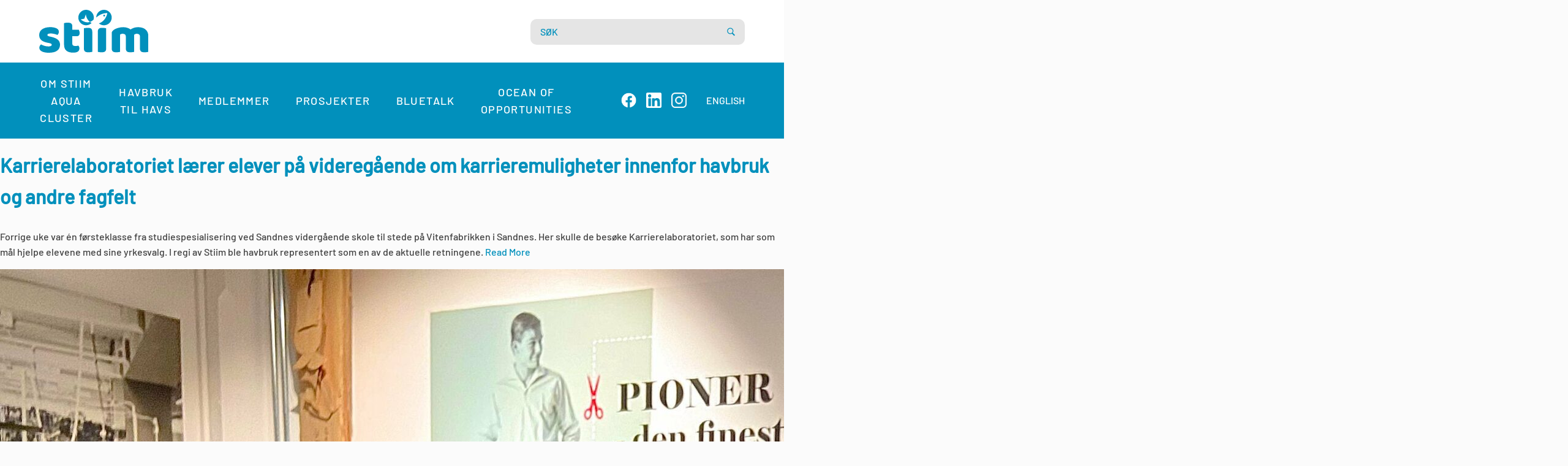

--- FILE ---
content_type: text/html; charset=UTF-8
request_url: https://stiimaquacluster.no/tag/utdanning/
body_size: 7289
content:
<!doctype html>
<!--[if lt IE 7]><html class="no-js ie ie6 lt-ie9 lt-ie8 lt-ie7" lang="nb-NO"> <![endif]-->
<!--[if IE 7]><html class="no-js ie ie7 lt-ie9 lt-ie8" lang="nb-NO"> <![endif]-->
<!--[if IE 8]><html class="no-js ie ie8 lt-ie9" lang="nb-NO"> <![endif]-->
<!--[if gt IE 8]><!--><html class="no-js" lang="nb-NO"> <!--<![endif]-->
<head>
    		<!-- Global site tag (gtag.js) - Google Analytics -->
		<script async src="https://www.googletagmanager.com/gtag/js?id=G-4D7HDCNSEM"></script>
		<script>
            window.dataLayer = window.dataLayer || [];
            function gtag(){dataLayer.push(arguments);}
            gtag('js', new Date());
            gtag('config', 'G-4D7HDCNSEM');
			gtag('set', 'anonymizeIp', true);
		</script>
    
	<meta charset="UTF-8" />

	<title>
                    Utdanning Arkiver - Stiim Aqua Cluster - Stiim Aqua Cluster
        	</title>

	<meta name="description" content="">
	<meta http-equiv="X-UA-Compatible" content="IE=edge">
	<meta name="viewport" content="width=device-width, initial-scale=1.0">

	
	<meta property='og:type' content='website' />
	<meta property='og:title' content='Utdanning Arkiver - Stiim Aqua Cluster - Stiim Aqua Cluster' />
	<meta property='og:image' content='https://stiimaquacluster.no/wp-content/uploads/2022/01/Karrierelaboratorium-scaled.jpg' />
	<meta property='og:description' content='' />
	<meta property='og:url' content='https://stiimaquacluster.no/2022/01/27/karrierelaboratoriet-laerer-elever-pa-videregaende-om-karrieremuligheter-innenfor-havbruk-og-andre-fagfelt/' />
	<!--<meta name="theme-color" content="#FED300">-->

	<link rel="author" href="https://stiimaquacluster.no/wp-content/themes/grensesnitt/humans.txt" />

	<link href="https://stiimaquacluster.no/2022/01/27/karrierelaboratoriet-laerer-elever-pa-videregaende-om-karrieremuligheter-innenfor-havbruk-og-andre-fagfelt/" hreflang="no" rel="canonical">

    
	<link rel="icon" type="image/png" href="https://stiimaquacluster.no/wp-content/themes/grensesnitt/images/favicons/favicon-32x32.png" sizes="32x32">
	<link rel="icon" type="image/png" href="https://stiimaquacluster.no/wp-content/themes/grensesnitt/images/favicons/favicon-16x16.png" sizes="16x16">

	<link href="https://fonts.googleapis.com/css?family=Lato" rel="stylesheet">

	<link rel="alternate" type="application/rss+xml" title="RSS Feed" href="https://stiimaquacluster.no/feed/" />

    <meta name='robots' content='index, follow, max-image-preview:large, max-snippet:-1, max-video-preview:-1' />

	<!-- This site is optimized with the Yoast SEO plugin v26.6 - https://yoast.com/wordpress/plugins/seo/ -->
	<title>Utdanning Arkiver - Stiim Aqua Cluster</title>
	<link rel="canonical" href="https://stiimaquacluster.no/tag/utdanning/" />
	<meta property="og:locale" content="nb_NO" />
	<meta property="og:type" content="article" />
	<meta property="og:title" content="Utdanning Arkiver - Stiim Aqua Cluster" />
	<meta property="og:url" content="https://stiimaquacluster.no/tag/utdanning/" />
	<meta property="og:site_name" content="Stiim Aqua Cluster" />
	<meta name="twitter:card" content="summary_large_image" />
	<script type="application/ld+json" class="yoast-schema-graph">{"@context":"https://schema.org","@graph":[{"@type":"CollectionPage","@id":"https://stiimaquacluster.no/tag/utdanning/","url":"https://stiimaquacluster.no/tag/utdanning/","name":"Utdanning Arkiver - Stiim Aqua Cluster","isPartOf":{"@id":"https://stiimaquacluster.no/#website"},"primaryImageOfPage":{"@id":"https://stiimaquacluster.no/tag/utdanning/#primaryimage"},"image":{"@id":"https://stiimaquacluster.no/tag/utdanning/#primaryimage"},"thumbnailUrl":"https://stiimaquacluster.no/wp-content/uploads/2022/01/Karrierelaboratorium-scaled.jpg","breadcrumb":{"@id":"https://stiimaquacluster.no/tag/utdanning/#breadcrumb"},"inLanguage":"nb-NO"},{"@type":"ImageObject","inLanguage":"nb-NO","@id":"https://stiimaquacluster.no/tag/utdanning/#primaryimage","url":"https://stiimaquacluster.no/wp-content/uploads/2022/01/Karrierelaboratorium-scaled.jpg","contentUrl":"https://stiimaquacluster.no/wp-content/uploads/2022/01/Karrierelaboratorium-scaled.jpg","width":2560,"height":1917,"caption":"Elevene Jade Linéa Dunn (f.v.), Cedrik Salvesen Larsen og Malene Kaldheim Torheim fra Sandnes videregående skole fikk åpnet øynene for karrieremulighetene innenfor havbruk under Karrierelaboratoriet sitt opplegg på Vitenfabrikken."},{"@type":"BreadcrumbList","@id":"https://stiimaquacluster.no/tag/utdanning/#breadcrumb","itemListElement":[{"@type":"ListItem","position":1,"name":"Hjem","item":"https://stiimaquacluster.no/"},{"@type":"ListItem","position":2,"name":"Utdanning"}]},{"@type":"WebSite","@id":"https://stiimaquacluster.no/#website","url":"https://stiimaquacluster.no/","name":"Stiim Aqua Cluster","description":"","potentialAction":[{"@type":"SearchAction","target":{"@type":"EntryPoint","urlTemplate":"https://stiimaquacluster.no/?s={search_term_string}"},"query-input":{"@type":"PropertyValueSpecification","valueRequired":true,"valueName":"search_term_string"}}],"inLanguage":"nb-NO"}]}</script>
	<!-- / Yoast SEO plugin. -->


<style id='wp-img-auto-sizes-contain-inline-css' type='text/css'>
img:is([sizes=auto i],[sizes^="auto," i]){contain-intrinsic-size:3000px 1500px}
/*# sourceURL=wp-img-auto-sizes-contain-inline-css */
</style>
<style id='wp-block-library-inline-css' type='text/css'>
:root{--wp-block-synced-color:#7a00df;--wp-block-synced-color--rgb:122,0,223;--wp-bound-block-color:var(--wp-block-synced-color);--wp-editor-canvas-background:#ddd;--wp-admin-theme-color:#007cba;--wp-admin-theme-color--rgb:0,124,186;--wp-admin-theme-color-darker-10:#006ba1;--wp-admin-theme-color-darker-10--rgb:0,107,160.5;--wp-admin-theme-color-darker-20:#005a87;--wp-admin-theme-color-darker-20--rgb:0,90,135;--wp-admin-border-width-focus:2px}@media (min-resolution:192dpi){:root{--wp-admin-border-width-focus:1.5px}}.wp-element-button{cursor:pointer}:root .has-very-light-gray-background-color{background-color:#eee}:root .has-very-dark-gray-background-color{background-color:#313131}:root .has-very-light-gray-color{color:#eee}:root .has-very-dark-gray-color{color:#313131}:root .has-vivid-green-cyan-to-vivid-cyan-blue-gradient-background{background:linear-gradient(135deg,#00d084,#0693e3)}:root .has-purple-crush-gradient-background{background:linear-gradient(135deg,#34e2e4,#4721fb 50%,#ab1dfe)}:root .has-hazy-dawn-gradient-background{background:linear-gradient(135deg,#faaca8,#dad0ec)}:root .has-subdued-olive-gradient-background{background:linear-gradient(135deg,#fafae1,#67a671)}:root .has-atomic-cream-gradient-background{background:linear-gradient(135deg,#fdd79a,#004a59)}:root .has-nightshade-gradient-background{background:linear-gradient(135deg,#330968,#31cdcf)}:root .has-midnight-gradient-background{background:linear-gradient(135deg,#020381,#2874fc)}:root{--wp--preset--font-size--normal:16px;--wp--preset--font-size--huge:42px}.has-regular-font-size{font-size:1em}.has-larger-font-size{font-size:2.625em}.has-normal-font-size{font-size:var(--wp--preset--font-size--normal)}.has-huge-font-size{font-size:var(--wp--preset--font-size--huge)}.has-text-align-center{text-align:center}.has-text-align-left{text-align:left}.has-text-align-right{text-align:right}.has-fit-text{white-space:nowrap!important}#end-resizable-editor-section{display:none}.aligncenter{clear:both}.items-justified-left{justify-content:flex-start}.items-justified-center{justify-content:center}.items-justified-right{justify-content:flex-end}.items-justified-space-between{justify-content:space-between}.screen-reader-text{border:0;clip-path:inset(50%);height:1px;margin:-1px;overflow:hidden;padding:0;position:absolute;width:1px;word-wrap:normal!important}.screen-reader-text:focus{background-color:#ddd;clip-path:none;color:#444;display:block;font-size:1em;height:auto;left:5px;line-height:normal;padding:15px 23px 14px;text-decoration:none;top:5px;width:auto;z-index:100000}html :where(.has-border-color){border-style:solid}html :where([style*=border-top-color]){border-top-style:solid}html :where([style*=border-right-color]){border-right-style:solid}html :where([style*=border-bottom-color]){border-bottom-style:solid}html :where([style*=border-left-color]){border-left-style:solid}html :where([style*=border-width]){border-style:solid}html :where([style*=border-top-width]){border-top-style:solid}html :where([style*=border-right-width]){border-right-style:solid}html :where([style*=border-bottom-width]){border-bottom-style:solid}html :where([style*=border-left-width]){border-left-style:solid}html :where(img[class*=wp-image-]){height:auto;max-width:100%}:where(figure){margin:0 0 1em}html :where(.is-position-sticky){--wp-admin--admin-bar--position-offset:var(--wp-admin--admin-bar--height,0px)}@media screen and (max-width:600px){html :where(.is-position-sticky){--wp-admin--admin-bar--position-offset:0px}}

/*# sourceURL=wp-block-library-inline-css */
</style><style id='global-styles-inline-css' type='text/css'>
:root{--wp--preset--aspect-ratio--square: 1;--wp--preset--aspect-ratio--4-3: 4/3;--wp--preset--aspect-ratio--3-4: 3/4;--wp--preset--aspect-ratio--3-2: 3/2;--wp--preset--aspect-ratio--2-3: 2/3;--wp--preset--aspect-ratio--16-9: 16/9;--wp--preset--aspect-ratio--9-16: 9/16;--wp--preset--color--black: #000000;--wp--preset--color--cyan-bluish-gray: #abb8c3;--wp--preset--color--white: #ffffff;--wp--preset--color--pale-pink: #f78da7;--wp--preset--color--vivid-red: #cf2e2e;--wp--preset--color--luminous-vivid-orange: #ff6900;--wp--preset--color--luminous-vivid-amber: #fcb900;--wp--preset--color--light-green-cyan: #7bdcb5;--wp--preset--color--vivid-green-cyan: #00d084;--wp--preset--color--pale-cyan-blue: #8ed1fc;--wp--preset--color--vivid-cyan-blue: #0693e3;--wp--preset--color--vivid-purple: #9b51e0;--wp--preset--gradient--vivid-cyan-blue-to-vivid-purple: linear-gradient(135deg,rgb(6,147,227) 0%,rgb(155,81,224) 100%);--wp--preset--gradient--light-green-cyan-to-vivid-green-cyan: linear-gradient(135deg,rgb(122,220,180) 0%,rgb(0,208,130) 100%);--wp--preset--gradient--luminous-vivid-amber-to-luminous-vivid-orange: linear-gradient(135deg,rgb(252,185,0) 0%,rgb(255,105,0) 100%);--wp--preset--gradient--luminous-vivid-orange-to-vivid-red: linear-gradient(135deg,rgb(255,105,0) 0%,rgb(207,46,46) 100%);--wp--preset--gradient--very-light-gray-to-cyan-bluish-gray: linear-gradient(135deg,rgb(238,238,238) 0%,rgb(169,184,195) 100%);--wp--preset--gradient--cool-to-warm-spectrum: linear-gradient(135deg,rgb(74,234,220) 0%,rgb(151,120,209) 20%,rgb(207,42,186) 40%,rgb(238,44,130) 60%,rgb(251,105,98) 80%,rgb(254,248,76) 100%);--wp--preset--gradient--blush-light-purple: linear-gradient(135deg,rgb(255,206,236) 0%,rgb(152,150,240) 100%);--wp--preset--gradient--blush-bordeaux: linear-gradient(135deg,rgb(254,205,165) 0%,rgb(254,45,45) 50%,rgb(107,0,62) 100%);--wp--preset--gradient--luminous-dusk: linear-gradient(135deg,rgb(255,203,112) 0%,rgb(199,81,192) 50%,rgb(65,88,208) 100%);--wp--preset--gradient--pale-ocean: linear-gradient(135deg,rgb(255,245,203) 0%,rgb(182,227,212) 50%,rgb(51,167,181) 100%);--wp--preset--gradient--electric-grass: linear-gradient(135deg,rgb(202,248,128) 0%,rgb(113,206,126) 100%);--wp--preset--gradient--midnight: linear-gradient(135deg,rgb(2,3,129) 0%,rgb(40,116,252) 100%);--wp--preset--font-size--small: 14px;--wp--preset--font-size--medium: 20px;--wp--preset--font-size--large: 20px;--wp--preset--font-size--x-large: 42px;--wp--preset--font-size--regular: 16px;--wp--preset--font-size--larger: 26px;--wp--preset--spacing--20: 0.44rem;--wp--preset--spacing--30: 0.67rem;--wp--preset--spacing--40: 1rem;--wp--preset--spacing--50: 1.5rem;--wp--preset--spacing--60: 2.25rem;--wp--preset--spacing--70: 3.38rem;--wp--preset--spacing--80: 5.06rem;--wp--preset--shadow--natural: 6px 6px 9px rgba(0, 0, 0, 0.2);--wp--preset--shadow--deep: 12px 12px 50px rgba(0, 0, 0, 0.4);--wp--preset--shadow--sharp: 6px 6px 0px rgba(0, 0, 0, 0.2);--wp--preset--shadow--outlined: 6px 6px 0px -3px rgb(255, 255, 255), 6px 6px rgb(0, 0, 0);--wp--preset--shadow--crisp: 6px 6px 0px rgb(0, 0, 0);}:where(.is-layout-flex){gap: 0.5em;}:where(.is-layout-grid){gap: 0.5em;}body .is-layout-flex{display: flex;}.is-layout-flex{flex-wrap: wrap;align-items: center;}.is-layout-flex > :is(*, div){margin: 0;}body .is-layout-grid{display: grid;}.is-layout-grid > :is(*, div){margin: 0;}:where(.wp-block-columns.is-layout-flex){gap: 2em;}:where(.wp-block-columns.is-layout-grid){gap: 2em;}:where(.wp-block-post-template.is-layout-flex){gap: 1.25em;}:where(.wp-block-post-template.is-layout-grid){gap: 1.25em;}.has-black-color{color: var(--wp--preset--color--black) !important;}.has-cyan-bluish-gray-color{color: var(--wp--preset--color--cyan-bluish-gray) !important;}.has-white-color{color: var(--wp--preset--color--white) !important;}.has-pale-pink-color{color: var(--wp--preset--color--pale-pink) !important;}.has-vivid-red-color{color: var(--wp--preset--color--vivid-red) !important;}.has-luminous-vivid-orange-color{color: var(--wp--preset--color--luminous-vivid-orange) !important;}.has-luminous-vivid-amber-color{color: var(--wp--preset--color--luminous-vivid-amber) !important;}.has-light-green-cyan-color{color: var(--wp--preset--color--light-green-cyan) !important;}.has-vivid-green-cyan-color{color: var(--wp--preset--color--vivid-green-cyan) !important;}.has-pale-cyan-blue-color{color: var(--wp--preset--color--pale-cyan-blue) !important;}.has-vivid-cyan-blue-color{color: var(--wp--preset--color--vivid-cyan-blue) !important;}.has-vivid-purple-color{color: var(--wp--preset--color--vivid-purple) !important;}.has-black-background-color{background-color: var(--wp--preset--color--black) !important;}.has-cyan-bluish-gray-background-color{background-color: var(--wp--preset--color--cyan-bluish-gray) !important;}.has-white-background-color{background-color: var(--wp--preset--color--white) !important;}.has-pale-pink-background-color{background-color: var(--wp--preset--color--pale-pink) !important;}.has-vivid-red-background-color{background-color: var(--wp--preset--color--vivid-red) !important;}.has-luminous-vivid-orange-background-color{background-color: var(--wp--preset--color--luminous-vivid-orange) !important;}.has-luminous-vivid-amber-background-color{background-color: var(--wp--preset--color--luminous-vivid-amber) !important;}.has-light-green-cyan-background-color{background-color: var(--wp--preset--color--light-green-cyan) !important;}.has-vivid-green-cyan-background-color{background-color: var(--wp--preset--color--vivid-green-cyan) !important;}.has-pale-cyan-blue-background-color{background-color: var(--wp--preset--color--pale-cyan-blue) !important;}.has-vivid-cyan-blue-background-color{background-color: var(--wp--preset--color--vivid-cyan-blue) !important;}.has-vivid-purple-background-color{background-color: var(--wp--preset--color--vivid-purple) !important;}.has-black-border-color{border-color: var(--wp--preset--color--black) !important;}.has-cyan-bluish-gray-border-color{border-color: var(--wp--preset--color--cyan-bluish-gray) !important;}.has-white-border-color{border-color: var(--wp--preset--color--white) !important;}.has-pale-pink-border-color{border-color: var(--wp--preset--color--pale-pink) !important;}.has-vivid-red-border-color{border-color: var(--wp--preset--color--vivid-red) !important;}.has-luminous-vivid-orange-border-color{border-color: var(--wp--preset--color--luminous-vivid-orange) !important;}.has-luminous-vivid-amber-border-color{border-color: var(--wp--preset--color--luminous-vivid-amber) !important;}.has-light-green-cyan-border-color{border-color: var(--wp--preset--color--light-green-cyan) !important;}.has-vivid-green-cyan-border-color{border-color: var(--wp--preset--color--vivid-green-cyan) !important;}.has-pale-cyan-blue-border-color{border-color: var(--wp--preset--color--pale-cyan-blue) !important;}.has-vivid-cyan-blue-border-color{border-color: var(--wp--preset--color--vivid-cyan-blue) !important;}.has-vivid-purple-border-color{border-color: var(--wp--preset--color--vivid-purple) !important;}.has-vivid-cyan-blue-to-vivid-purple-gradient-background{background: var(--wp--preset--gradient--vivid-cyan-blue-to-vivid-purple) !important;}.has-light-green-cyan-to-vivid-green-cyan-gradient-background{background: var(--wp--preset--gradient--light-green-cyan-to-vivid-green-cyan) !important;}.has-luminous-vivid-amber-to-luminous-vivid-orange-gradient-background{background: var(--wp--preset--gradient--luminous-vivid-amber-to-luminous-vivid-orange) !important;}.has-luminous-vivid-orange-to-vivid-red-gradient-background{background: var(--wp--preset--gradient--luminous-vivid-orange-to-vivid-red) !important;}.has-very-light-gray-to-cyan-bluish-gray-gradient-background{background: var(--wp--preset--gradient--very-light-gray-to-cyan-bluish-gray) !important;}.has-cool-to-warm-spectrum-gradient-background{background: var(--wp--preset--gradient--cool-to-warm-spectrum) !important;}.has-blush-light-purple-gradient-background{background: var(--wp--preset--gradient--blush-light-purple) !important;}.has-blush-bordeaux-gradient-background{background: var(--wp--preset--gradient--blush-bordeaux) !important;}.has-luminous-dusk-gradient-background{background: var(--wp--preset--gradient--luminous-dusk) !important;}.has-pale-ocean-gradient-background{background: var(--wp--preset--gradient--pale-ocean) !important;}.has-electric-grass-gradient-background{background: var(--wp--preset--gradient--electric-grass) !important;}.has-midnight-gradient-background{background: var(--wp--preset--gradient--midnight) !important;}.has-small-font-size{font-size: var(--wp--preset--font-size--small) !important;}.has-medium-font-size{font-size: var(--wp--preset--font-size--medium) !important;}.has-large-font-size{font-size: var(--wp--preset--font-size--large) !important;}.has-x-large-font-size{font-size: var(--wp--preset--font-size--x-large) !important;}
/*# sourceURL=global-styles-inline-css */
</style>

<style id='classic-theme-styles-inline-css' type='text/css'>
/*! This file is auto-generated */
.wp-block-button__link{color:#fff;background-color:#32373c;border-radius:9999px;box-shadow:none;text-decoration:none;padding:calc(.667em + 2px) calc(1.333em + 2px);font-size:1.125em}.wp-block-file__button{background:#32373c;color:#fff;text-decoration:none}
/*# sourceURL=/wp-includes/css/classic-themes.min.css */
</style>
<link rel='stylesheet' id='contact-form-7-css' href='https://stiimaquacluster.no/wp-content/plugins/contact-form-7/includes/css/styles.css?ver=6.1.4' type='text/css' media='all' />
<link rel='stylesheet' id='style-css' href='https://stiimaquacluster.no/wp-content/themes/grensesnitt/style_8rp6c0uh.css' type='text/css' media='all' />


    </head>

<body class="archive tag tag-utdanning tag-188 wp-theme-grensesnitt stiim-aqua-cluster public" data-template="base.twig">

<header>

    <div>

        <div id="top-logo">
							<a href="https://stiimaquacluster.no"><img src="https://stiimaquacluster.no/wp-content/themes/grensesnitt/images/stiim-logo.svg" alt="Stiim Aqua Cluster logo"></a>
			        </div>

		<nav class="menu">
			<div class="bg-color"></div>
			<div class="nav-wrapper">
					<ul>
			<li class=" menu-item menu-item-type-post_type menu-item-object-page menu-item-18 menu-item-has-children om-stiim-aqua-cluster">
			<a target="" href="https://stiimaquacluster.no/om-oss/">
									Om Stiim Aqua Cluster
							</a>
				<ul>
			<li class=" menu-item menu-item-type-post_type menu-item-object-page menu-item-17 satsingsomrader">
			<a target="" href="https://stiimaquacluster.no/satsingsomrader/">
									Satsingsområder
							</a>
					</li>
			<li class=" menu-item menu-item-type-post_type menu-item-object-page menu-item-15 kontakt-oss">
			<a target="" href="https://stiimaquacluster.no/kontakt-oss/">
									Kontakt oss
							</a>
					</li>
			<li class=" menu-item menu-item-type-post_type menu-item-object-page menu-item-4214 styringsgruppe">
			<a target="" href="https://stiimaquacluster.no/styringsgruppe/">
									Styringsgruppe
							</a>
					</li>
		</ul>
		</li>
			<li class=" menu-item menu-item-type-post_type menu-item-object-page menu-item-14304 havuk-til-havs">
			<a target="" href="https://stiimaquacluster.no/havbruk-til-havs/">
									Havbruk til havs
							</a>
					</li>
			<li class=" menu-item menu-item-type-post_type menu-item-object-page menu-item-16 menu-item-has-children medlemmer">
			<a target="" href="https://stiimaquacluster.no/medlemmer/">
									Medlemmer
							</a>
				<ul>
			<li class=" menu-item menu-item-type-post_type menu-item-object-page menu-item-12561 medlemsfordeler">
			<a target="" href="https://stiimaquacluster.no/medlemmer/bli-medlem-i-stiim/">
									Medlemsfordeler
							</a>
					</li>
		</ul>
		</li>
			<li class=" menu-item menu-item-type-post_type menu-item-object-page menu-item-4103 prosjekter">
			<a target="" href="https://stiimaquacluster.no/prosjekter/">
									Prosjekter
							</a>
					</li>
			<li class=" menu-item menu-item-type-custom menu-item-object-custom menu-item-13365 bluetalk">
			<a target="" href="https://bluetalk.no/">
									Bluetalk
							</a>
					</li>
			<li class=" menu-item menu-item-type-post_type menu-item-object-page menu-item-15104 ocean-of-opportunities">
			<a target="" href="https://stiimaquacluster.no/ocean-of-opportunities/">
									Ocean of Opportunities
							</a>
					</li>
		</ul>
				<form id="search" class="mobile" role="search" method="get" action="https://stiimaquacluster.no">
					<a type="submit" class="search-submit-button mobile">
						<input id="search-input" class="mobile" type="text" name="s" placeholder="SØK">
					</a>
				</form>
				<div class="some">
											<a href="https://www.facebook.com/Stiim-Aqua-Cluster-104618567956247">
							<img src="https://stiimaquacluster.no/wp-content/themes/grensesnitt/images/facebook.png" alt="Facebook"/>
						</a>
																<a href="https://www.linkedin.com/company/35699306/">
							<img src="https://stiimaquacluster.no/wp-content/themes/grensesnitt/images/linkedin.svg" alt="LinkedIn"/>
						</a>
																<a href="https://www.instagram.com/stiim_aqua_cluster/">
							<img src="https://stiimaquacluster.no/wp-content/themes/grensesnitt/images/instagram-icon.png" alt="Instagram"/>
						</a>
																<a href="https://stiimaquacluster.no/english/">ENGLISH</a>
									</div>
			</div>
		</nav>

		<form id="search" role="search" method="get" action="https://stiimaquacluster.no">
			<a type="submit" class="search-submit-button">
				<input id="search-input" type="text" name="s" placeholder="SØK">
				<svg xmlns="http://www.w3.org/2000/svg" id="search-icon" x="0px" y="0px" width="100" height="100" viewBox="0 0 50 50">
					<path d="M 21 3 C 11.601563 3 4 10.601563 4 20 C 4 29.398438 11.601563 37 21 37 C 24.355469 37 27.460938 36.015625 30.09375 34.34375 L 42.375 46.625 L 46.625 42.375 L 34.5 30.28125 C 36.679688 27.421875 38 23.878906 38 20 C 38 10.601563 30.398438 3 21 3 Z M 21 7 C 28.199219 7 34 12.800781 34 20 C 34 27.199219 28.199219 33 21 33 C 13.800781 33 8 27.199219 8 20 C 8 12.800781 13.800781 7 21 7 Z"></path>
				</svg>
			</a>
		</form>


        <div id="nav-icon">
            <span></span>
            <span></span>
            <span></span>
            <span></span>
        </div>

    </div>

</header>

<section id="content-section">
	  <h3>This is my archive</h3>
  	<h2></h2>
	<p></p>
			<article class="tease tease-post" id="tease-5695">
		<h2 class="h2"><a href="https://stiimaquacluster.no/2022/01/27/karrierelaboratoriet-laerer-elever-pa-videregaende-om-karrieremuligheter-innenfor-havbruk-og-andre-fagfelt/">Karrierelaboratoriet lærer elever på videregående om karrieremuligheter innenfor havbruk og andre fagfelt</a></h2>
		<p>Forrige uke var én førsteklasse fra studiespesialisering ved Sandnes vidergående skole til stede på Vitenfabrikken i Sandnes. Her skulle de besøke Karrierelaboratoriet, som har som mål hjelpe elevene med sine yrkesvalg. I regi av Stiim ble havbruk representert som en av de aktuelle retningene. <a href="https://stiimaquacluster.no/2022/01/27/karrierelaboratoriet-laerer-elever-pa-videregaende-om-karrieremuligheter-innenfor-havbruk-og-andre-fagfelt/" class="read-more">Read More</a></p>
					<img src="https://stiimaquacluster.no/wp-content/uploads/2022/01/Karrierelaboratorium-scaled.jpg" />
		</article>	
	
</section>

<footer>

	<div>

		<div id="footer-address">
			<a href="/">
									<a href="https://stiimaquacluster.no"><img class="footer-logo" src="https://stiimaquacluster.no/wp-content/themes/grensesnitt/images/stiim-logo.svg" alt="Stiim Aqua Cluster logo"></a>

							</a>

			<p><a href="https://goo.gl/maps/Jt9R7jYEAgw7Uqpk7">Richard Johnsens gate 4<br />
4021 Stavanger</a></p>
<p><a href="tel:+4791377825">+47 913 77 825</a><br />
<a href="mailto:post@blueplanet.no">post@blueplanet.no</a></p>


		</div>

		<div id="footer-end">

			<div id="footer-about">
				<h4>Om oss</h4>
									<a href="https://stiimaquacluster.no/om-oss/">
						<?xml
						version="1.0" encoding="iso-8859-1"?>
						<!-- Generator: Adobe Illustrator 16.0.0, SVG Export Plug-In . SVG Version: 6.00 Build 0)  -->
						<!DOCTYPE svg PUBLIC "-//W3C//DTDSVG1.1//EN" "http://www.w3.org/Graphics/SVG/1.1/DTD/svg11.dtd">
						<svg version="1.1" id="Capa_1" xmlns="http://www.w3.org/2000/svg" xmlns:xlink="http://www.w3.org/1999/xlink" x="0px" y="0px" width="103.536px" height="103.536px" viewBox="0 0 103.536 103.536" style="enable-background:new 0 0 103.536 103.536;" xml:space="preserve">
							<g>
								<g>
									<path d="M0.65,91.928c1.221,2.701,3.881,4.3,6.665,4.3c1.006,0,2.029-0.209,3.006-0.65l88.917-40.195
																														c2.688-1.216,4.381-3.925,4.295-6.873c-0.085-2.948-1.934-5.554-4.687-6.609L9.929,7.794C6.17,6.352,1.933,8.23,0.489,12.001
																														c-1.447,3.769,0.438,7.995,4.207,9.44l72.569,27.834L4.299,82.255C0.62,83.92-1.012,88.249,0.65,91.928z"/>
								</g>
							</g>
						</svg>
						Om Stiim
					</a>
									<a href="https://stiimaquacluster.no/blueplanet-academy/">
						<?xml
						version="1.0" encoding="iso-8859-1"?>
						<!-- Generator: Adobe Illustrator 16.0.0, SVG Export Plug-In . SVG Version: 6.00 Build 0)  -->
						<!DOCTYPE svg PUBLIC "-//W3C//DTDSVG1.1//EN" "http://www.w3.org/Graphics/SVG/1.1/DTD/svg11.dtd">
						<svg version="1.1" id="Capa_1" xmlns="http://www.w3.org/2000/svg" xmlns:xlink="http://www.w3.org/1999/xlink" x="0px" y="0px" width="103.536px" height="103.536px" viewBox="0 0 103.536 103.536" style="enable-background:new 0 0 103.536 103.536;" xml:space="preserve">
							<g>
								<g>
									<path d="M0.65,91.928c1.221,2.701,3.881,4.3,6.665,4.3c1.006,0,2.029-0.209,3.006-0.65l88.917-40.195
																														c2.688-1.216,4.381-3.925,4.295-6.873c-0.085-2.948-1.934-5.554-4.687-6.609L9.929,7.794C6.17,6.352,1.933,8.23,0.489,12.001
																														c-1.447,3.769,0.438,7.995,4.207,9.44l72.569,27.834L4.299,82.255C0.62,83.92-1.012,88.249,0.65,91.928z"/>
								</g>
							</g>
						</svg>
						Academy
					</a>
							</div>

			<div id="footer-info">
				<h4>Informasjon</h4>
									<a href="https://stiimaquacluster.no/nyheter/">
						<?xml
						version="1.0" encoding="iso-8859-1"?>
						<!-- Generator: Adobe Illustrator 16.0.0, SVG Export Plug-In . SVG Version: 6.00 Build 0)  -->
						<!DOCTYPE svg PUBLIC "-//W3C//DTDSVG1.1//EN" "http://www.w3.org/Graphics/SVG/1.1/DTD/svg11.dtd">
						<svg version="1.1" id="Capa_1" xmlns="http://www.w3.org/2000/svg" xmlns:xlink="http://www.w3.org/1999/xlink" x="0px" y="0px" width="103.536px" height="103.536px" viewBox="0 0 103.536 103.536" style="enable-background:new 0 0 103.536 103.536;" xml:space="preserve">
							<g>
								<g>
									<path d="M0.65,91.928c1.221,2.701,3.881,4.3,6.665,4.3c1.006,0,2.029-0.209,3.006-0.65l88.917-40.195
																														c2.688-1.216,4.381-3.925,4.295-6.873c-0.085-2.948-1.934-5.554-4.687-6.609L9.929,7.794C6.17,6.352,1.933,8.23,0.489,12.001
																														c-1.447,3.769,0.438,7.995,4.207,9.44l72.569,27.834L4.299,82.255C0.62,83.92-1.012,88.249,0.65,91.928z"/>
								</g>
							</g>
						</svg>
						Nyheter
					</a>
									<a href="https://stiimaquacluster.no/arrangementer/">
						<?xml
						version="1.0" encoding="iso-8859-1"?>
						<!-- Generator: Adobe Illustrator 16.0.0, SVG Export Plug-In . SVG Version: 6.00 Build 0)  -->
						<!DOCTYPE svg PUBLIC "-//W3C//DTDSVG1.1//EN" "http://www.w3.org/Graphics/SVG/1.1/DTD/svg11.dtd">
						<svg version="1.1" id="Capa_1" xmlns="http://www.w3.org/2000/svg" xmlns:xlink="http://www.w3.org/1999/xlink" x="0px" y="0px" width="103.536px" height="103.536px" viewBox="0 0 103.536 103.536" style="enable-background:new 0 0 103.536 103.536;" xml:space="preserve">
							<g>
								<g>
									<path d="M0.65,91.928c1.221,2.701,3.881,4.3,6.665,4.3c1.006,0,2.029-0.209,3.006-0.65l88.917-40.195
																														c2.688-1.216,4.381-3.925,4.295-6.873c-0.085-2.948-1.934-5.554-4.687-6.609L9.929,7.794C6.17,6.352,1.933,8.23,0.489,12.001
																														c-1.447,3.769,0.438,7.995,4.207,9.44l72.569,27.834L4.299,82.255C0.62,83.92-1.012,88.249,0.65,91.928z"/>
								</g>
							</g>
						</svg>
						Arrangementer
					</a>
									<a href="https://stiimaquacluster.no/medlemmer/">
						<?xml
						version="1.0" encoding="iso-8859-1"?>
						<!-- Generator: Adobe Illustrator 16.0.0, SVG Export Plug-In . SVG Version: 6.00 Build 0)  -->
						<!DOCTYPE svg PUBLIC "-//W3C//DTDSVG1.1//EN" "http://www.w3.org/Graphics/SVG/1.1/DTD/svg11.dtd">
						<svg version="1.1" id="Capa_1" xmlns="http://www.w3.org/2000/svg" xmlns:xlink="http://www.w3.org/1999/xlink" x="0px" y="0px" width="103.536px" height="103.536px" viewBox="0 0 103.536 103.536" style="enable-background:new 0 0 103.536 103.536;" xml:space="preserve">
							<g>
								<g>
									<path d="M0.65,91.928c1.221,2.701,3.881,4.3,6.665,4.3c1.006,0,2.029-0.209,3.006-0.65l88.917-40.195
																														c2.688-1.216,4.381-3.925,4.295-6.873c-0.085-2.948-1.934-5.554-4.687-6.609L9.929,7.794C6.17,6.352,1.933,8.23,0.489,12.001
																														c-1.447,3.769,0.438,7.995,4.207,9.44l72.569,27.834L4.299,82.255C0.62,83.92-1.012,88.249,0.65,91.928z"/>
								</g>
							</g>
						</svg>
						Medlemmer
					</a>
									<a href="https://stiimaquacluster.no/prosjekter/">
						<?xml
						version="1.0" encoding="iso-8859-1"?>
						<!-- Generator: Adobe Illustrator 16.0.0, SVG Export Plug-In . SVG Version: 6.00 Build 0)  -->
						<!DOCTYPE svg PUBLIC "-//W3C//DTDSVG1.1//EN" "http://www.w3.org/Graphics/SVG/1.1/DTD/svg11.dtd">
						<svg version="1.1" id="Capa_1" xmlns="http://www.w3.org/2000/svg" xmlns:xlink="http://www.w3.org/1999/xlink" x="0px" y="0px" width="103.536px" height="103.536px" viewBox="0 0 103.536 103.536" style="enable-background:new 0 0 103.536 103.536;" xml:space="preserve">
							<g>
								<g>
									<path d="M0.65,91.928c1.221,2.701,3.881,4.3,6.665,4.3c1.006,0,2.029-0.209,3.006-0.65l88.917-40.195
																														c2.688-1.216,4.381-3.925,4.295-6.873c-0.085-2.948-1.934-5.554-4.687-6.609L9.929,7.794C6.17,6.352,1.933,8.23,0.489,12.001
																														c-1.447,3.769,0.438,7.995,4.207,9.44l72.569,27.834L4.299,82.255C0.62,83.92-1.012,88.249,0.65,91.928z"/>
								</g>
							</g>
						</svg>
						Prosjekter
					</a>
							</div>

			<div id="footer-contact">
				<h4>Kontakt</h4>
									<a href="https://stiimaquacluster.no/kontakt-oss/">
						<?xml
						version="1.0" encoding="iso-8859-1"?>
						<!-- Generator: Adobe Illustrator 16.0.0, SVG Export Plug-In . SVG Version: 6.00 Build 0)  -->
						<!DOCTYPE svg PUBLIC "-//W3C//DTDSVG1.1//EN" "http://www.w3.org/Graphics/SVG/1.1/DTD/svg11.dtd">
						<svg version="1.1" id="Capa_1" xmlns="http://www.w3.org/2000/svg" xmlns:xlink="http://www.w3.org/1999/xlink" x="0px" y="0px" width="103.536px" height="103.536px" viewBox="0 0 103.536 103.536" style="enable-background:new 0 0 103.536 103.536;" xml:space="preserve">
							<g>
								<g>
									<path d="M0.65,91.928c1.221,2.701,3.881,4.3,6.665,4.3c1.006,0,2.029-0.209,3.006-0.65l88.917-40.195
																														c2.688-1.216,4.381-3.925,4.295-6.873c-0.085-2.948-1.934-5.554-4.687-6.609L9.929,7.794C6.17,6.352,1.933,8.23,0.489,12.001
																														c-1.447,3.769,0.438,7.995,4.207,9.44l72.569,27.834L4.299,82.255C0.62,83.92-1.012,88.249,0.65,91.928z"/>
								</g>
							</g>
						</svg>
						Kontakt Stiim
					</a>
							</div>


			<div id="footer-cluster">
				<div class="arena">
					<a href="https://www.innovasjonnorge.no/nic" target="_blank">
						<img src="https://stiimaquacluster.no/wp-content/themes/grensesnitt/images/nic_klynger_logo_negativ_nic-main.png" alt="Arena Clusters"/>
					</a>
				</div>

				<div class="cme">
					<img src="https://stiimaquacluster.no/wp-content/themes/grensesnitt/images/cl_label_bronze.png" alt="Cluster Management Excellence Bronze Status"></div>
				</div>

			</div>


		</div>
	<div id="gronn-plattform-partners">
				<div class="link-wrapper">
				</div>
	</div>

	</footer>


<script type="speculationrules">
{"prefetch":[{"source":"document","where":{"and":[{"href_matches":"/*"},{"not":{"href_matches":["/wp-*.php","/wp-admin/*","/wp-content/uploads/*","/wp-content/*","/wp-content/plugins/*","/wp-content/themes/grensesnitt/*","/*\\?(.+)"]}},{"not":{"selector_matches":"a[rel~=\"nofollow\"]"}},{"not":{"selector_matches":".no-prefetch, .no-prefetch a"}}]},"eagerness":"conservative"}]}
</script>
<script type="text/javascript" src="https://stiimaquacluster.no/wp-includes/js/dist/hooks.min.js?ver=dd5603f07f9220ed27f1" id="wp-hooks-js"></script>
<script type="text/javascript" src="https://stiimaquacluster.no/wp-includes/js/dist/i18n.min.js?ver=c26c3dc7bed366793375" id="wp-i18n-js"></script>
<script type="text/javascript" id="wp-i18n-js-after">
/* <![CDATA[ */
wp.i18n.setLocaleData( { 'text direction\u0004ltr': [ 'ltr' ] } );
//# sourceURL=wp-i18n-js-after
/* ]]> */
</script>
<script type="text/javascript" src="https://stiimaquacluster.no/wp-content/plugins/contact-form-7/includes/swv/js/index.js?ver=6.1.4" id="swv-js"></script>
<script type="text/javascript" id="contact-form-7-js-translations">
/* <![CDATA[ */
( function( domain, translations ) {
	var localeData = translations.locale_data[ domain ] || translations.locale_data.messages;
	localeData[""].domain = domain;
	wp.i18n.setLocaleData( localeData, domain );
} )( "contact-form-7", {"translation-revision-date":"2025-12-02 21:44:12+0000","generator":"GlotPress\/4.0.3","domain":"messages","locale_data":{"messages":{"":{"domain":"messages","plural-forms":"nplurals=2; plural=n != 1;","lang":"nb_NO"},"This contact form is placed in the wrong place.":["Dette kontaktskjemaet er plassert feil."],"Error:":["Feil:"]}},"comment":{"reference":"includes\/js\/index.js"}} );
//# sourceURL=contact-form-7-js-translations
/* ]]> */
</script>
<script type="text/javascript" id="contact-form-7-js-before">
/* <![CDATA[ */
var wpcf7 = {
    "api": {
        "root": "https:\/\/stiimaquacluster.no\/wp-json\/",
        "namespace": "contact-form-7\/v1"
    }
};
//# sourceURL=contact-form-7-js-before
/* ]]> */
</script>
<script type="text/javascript" src="https://stiimaquacluster.no/wp-content/plugins/contact-form-7/includes/js/index.js?ver=6.1.4" id="contact-form-7-js"></script>
<script type="text/javascript" id="scripts-js-extra">
/* <![CDATA[ */
var stiim_scripts = {"ajax_url":"https://stiimaquacluster.no/wp-admin/admin-ajax.php","nonce":"a9d02bed13"};
//# sourceURL=scripts-js-extra
/* ]]> */
</script>
<script type="text/javascript" src="https://stiimaquacluster.no/wp-content/themes/grensesnitt/site_8rp6c0uh.js" id="scripts-js"></script>
<script type="text/javascript" src="https://www.google.com/recaptcha/api.js?render=6LesK8ImAAAAABElSBtYWTbUe-weV2Z0e_ThFI-U&amp;ver=3.0" id="google-recaptcha-js"></script>
<script type="text/javascript" src="https://stiimaquacluster.no/wp-includes/js/dist/vendor/wp-polyfill.min.js?ver=3.15.0" id="wp-polyfill-js"></script>
<script type="text/javascript" id="wpcf7-recaptcha-js-before">
/* <![CDATA[ */
var wpcf7_recaptcha = {
    "sitekey": "6LesK8ImAAAAABElSBtYWTbUe-weV2Z0e_ThFI-U",
    "actions": {
        "homepage": "homepage",
        "contactform": "contactform"
    }
};
//# sourceURL=wpcf7-recaptcha-js-before
/* ]]> */
</script>
<script type="text/javascript" src="https://stiimaquacluster.no/wp-content/plugins/contact-form-7/modules/recaptcha/index.js?ver=6.1.4" id="wpcf7-recaptcha-js"></script>


<!--<script> var language = 'no';</script>-->

	<script src="https://maps.googleapis.com/maps/api/js?key=AIzaSyCScnPCDrNMhpOirw3H4fi9Ge39NfkWyDw&callback=initMap" async defer></script>

</body>
</html>


--- FILE ---
content_type: text/html; charset=utf-8
request_url: https://www.google.com/recaptcha/api2/anchor?ar=1&k=6LesK8ImAAAAABElSBtYWTbUe-weV2Z0e_ThFI-U&co=aHR0cHM6Ly9zdGlpbWFxdWFjbHVzdGVyLm5vOjQ0Mw..&hl=en&v=7gg7H51Q-naNfhmCP3_R47ho&size=invisible&anchor-ms=20000&execute-ms=30000&cb=icu42459hx47
body_size: 48234
content:
<!DOCTYPE HTML><html dir="ltr" lang="en"><head><meta http-equiv="Content-Type" content="text/html; charset=UTF-8">
<meta http-equiv="X-UA-Compatible" content="IE=edge">
<title>reCAPTCHA</title>
<style type="text/css">
/* cyrillic-ext */
@font-face {
  font-family: 'Roboto';
  font-style: normal;
  font-weight: 400;
  font-stretch: 100%;
  src: url(//fonts.gstatic.com/s/roboto/v48/KFO7CnqEu92Fr1ME7kSn66aGLdTylUAMa3GUBHMdazTgWw.woff2) format('woff2');
  unicode-range: U+0460-052F, U+1C80-1C8A, U+20B4, U+2DE0-2DFF, U+A640-A69F, U+FE2E-FE2F;
}
/* cyrillic */
@font-face {
  font-family: 'Roboto';
  font-style: normal;
  font-weight: 400;
  font-stretch: 100%;
  src: url(//fonts.gstatic.com/s/roboto/v48/KFO7CnqEu92Fr1ME7kSn66aGLdTylUAMa3iUBHMdazTgWw.woff2) format('woff2');
  unicode-range: U+0301, U+0400-045F, U+0490-0491, U+04B0-04B1, U+2116;
}
/* greek-ext */
@font-face {
  font-family: 'Roboto';
  font-style: normal;
  font-weight: 400;
  font-stretch: 100%;
  src: url(//fonts.gstatic.com/s/roboto/v48/KFO7CnqEu92Fr1ME7kSn66aGLdTylUAMa3CUBHMdazTgWw.woff2) format('woff2');
  unicode-range: U+1F00-1FFF;
}
/* greek */
@font-face {
  font-family: 'Roboto';
  font-style: normal;
  font-weight: 400;
  font-stretch: 100%;
  src: url(//fonts.gstatic.com/s/roboto/v48/KFO7CnqEu92Fr1ME7kSn66aGLdTylUAMa3-UBHMdazTgWw.woff2) format('woff2');
  unicode-range: U+0370-0377, U+037A-037F, U+0384-038A, U+038C, U+038E-03A1, U+03A3-03FF;
}
/* math */
@font-face {
  font-family: 'Roboto';
  font-style: normal;
  font-weight: 400;
  font-stretch: 100%;
  src: url(//fonts.gstatic.com/s/roboto/v48/KFO7CnqEu92Fr1ME7kSn66aGLdTylUAMawCUBHMdazTgWw.woff2) format('woff2');
  unicode-range: U+0302-0303, U+0305, U+0307-0308, U+0310, U+0312, U+0315, U+031A, U+0326-0327, U+032C, U+032F-0330, U+0332-0333, U+0338, U+033A, U+0346, U+034D, U+0391-03A1, U+03A3-03A9, U+03B1-03C9, U+03D1, U+03D5-03D6, U+03F0-03F1, U+03F4-03F5, U+2016-2017, U+2034-2038, U+203C, U+2040, U+2043, U+2047, U+2050, U+2057, U+205F, U+2070-2071, U+2074-208E, U+2090-209C, U+20D0-20DC, U+20E1, U+20E5-20EF, U+2100-2112, U+2114-2115, U+2117-2121, U+2123-214F, U+2190, U+2192, U+2194-21AE, U+21B0-21E5, U+21F1-21F2, U+21F4-2211, U+2213-2214, U+2216-22FF, U+2308-230B, U+2310, U+2319, U+231C-2321, U+2336-237A, U+237C, U+2395, U+239B-23B7, U+23D0, U+23DC-23E1, U+2474-2475, U+25AF, U+25B3, U+25B7, U+25BD, U+25C1, U+25CA, U+25CC, U+25FB, U+266D-266F, U+27C0-27FF, U+2900-2AFF, U+2B0E-2B11, U+2B30-2B4C, U+2BFE, U+3030, U+FF5B, U+FF5D, U+1D400-1D7FF, U+1EE00-1EEFF;
}
/* symbols */
@font-face {
  font-family: 'Roboto';
  font-style: normal;
  font-weight: 400;
  font-stretch: 100%;
  src: url(//fonts.gstatic.com/s/roboto/v48/KFO7CnqEu92Fr1ME7kSn66aGLdTylUAMaxKUBHMdazTgWw.woff2) format('woff2');
  unicode-range: U+0001-000C, U+000E-001F, U+007F-009F, U+20DD-20E0, U+20E2-20E4, U+2150-218F, U+2190, U+2192, U+2194-2199, U+21AF, U+21E6-21F0, U+21F3, U+2218-2219, U+2299, U+22C4-22C6, U+2300-243F, U+2440-244A, U+2460-24FF, U+25A0-27BF, U+2800-28FF, U+2921-2922, U+2981, U+29BF, U+29EB, U+2B00-2BFF, U+4DC0-4DFF, U+FFF9-FFFB, U+10140-1018E, U+10190-1019C, U+101A0, U+101D0-101FD, U+102E0-102FB, U+10E60-10E7E, U+1D2C0-1D2D3, U+1D2E0-1D37F, U+1F000-1F0FF, U+1F100-1F1AD, U+1F1E6-1F1FF, U+1F30D-1F30F, U+1F315, U+1F31C, U+1F31E, U+1F320-1F32C, U+1F336, U+1F378, U+1F37D, U+1F382, U+1F393-1F39F, U+1F3A7-1F3A8, U+1F3AC-1F3AF, U+1F3C2, U+1F3C4-1F3C6, U+1F3CA-1F3CE, U+1F3D4-1F3E0, U+1F3ED, U+1F3F1-1F3F3, U+1F3F5-1F3F7, U+1F408, U+1F415, U+1F41F, U+1F426, U+1F43F, U+1F441-1F442, U+1F444, U+1F446-1F449, U+1F44C-1F44E, U+1F453, U+1F46A, U+1F47D, U+1F4A3, U+1F4B0, U+1F4B3, U+1F4B9, U+1F4BB, U+1F4BF, U+1F4C8-1F4CB, U+1F4D6, U+1F4DA, U+1F4DF, U+1F4E3-1F4E6, U+1F4EA-1F4ED, U+1F4F7, U+1F4F9-1F4FB, U+1F4FD-1F4FE, U+1F503, U+1F507-1F50B, U+1F50D, U+1F512-1F513, U+1F53E-1F54A, U+1F54F-1F5FA, U+1F610, U+1F650-1F67F, U+1F687, U+1F68D, U+1F691, U+1F694, U+1F698, U+1F6AD, U+1F6B2, U+1F6B9-1F6BA, U+1F6BC, U+1F6C6-1F6CF, U+1F6D3-1F6D7, U+1F6E0-1F6EA, U+1F6F0-1F6F3, U+1F6F7-1F6FC, U+1F700-1F7FF, U+1F800-1F80B, U+1F810-1F847, U+1F850-1F859, U+1F860-1F887, U+1F890-1F8AD, U+1F8B0-1F8BB, U+1F8C0-1F8C1, U+1F900-1F90B, U+1F93B, U+1F946, U+1F984, U+1F996, U+1F9E9, U+1FA00-1FA6F, U+1FA70-1FA7C, U+1FA80-1FA89, U+1FA8F-1FAC6, U+1FACE-1FADC, U+1FADF-1FAE9, U+1FAF0-1FAF8, U+1FB00-1FBFF;
}
/* vietnamese */
@font-face {
  font-family: 'Roboto';
  font-style: normal;
  font-weight: 400;
  font-stretch: 100%;
  src: url(//fonts.gstatic.com/s/roboto/v48/KFO7CnqEu92Fr1ME7kSn66aGLdTylUAMa3OUBHMdazTgWw.woff2) format('woff2');
  unicode-range: U+0102-0103, U+0110-0111, U+0128-0129, U+0168-0169, U+01A0-01A1, U+01AF-01B0, U+0300-0301, U+0303-0304, U+0308-0309, U+0323, U+0329, U+1EA0-1EF9, U+20AB;
}
/* latin-ext */
@font-face {
  font-family: 'Roboto';
  font-style: normal;
  font-weight: 400;
  font-stretch: 100%;
  src: url(//fonts.gstatic.com/s/roboto/v48/KFO7CnqEu92Fr1ME7kSn66aGLdTylUAMa3KUBHMdazTgWw.woff2) format('woff2');
  unicode-range: U+0100-02BA, U+02BD-02C5, U+02C7-02CC, U+02CE-02D7, U+02DD-02FF, U+0304, U+0308, U+0329, U+1D00-1DBF, U+1E00-1E9F, U+1EF2-1EFF, U+2020, U+20A0-20AB, U+20AD-20C0, U+2113, U+2C60-2C7F, U+A720-A7FF;
}
/* latin */
@font-face {
  font-family: 'Roboto';
  font-style: normal;
  font-weight: 400;
  font-stretch: 100%;
  src: url(//fonts.gstatic.com/s/roboto/v48/KFO7CnqEu92Fr1ME7kSn66aGLdTylUAMa3yUBHMdazQ.woff2) format('woff2');
  unicode-range: U+0000-00FF, U+0131, U+0152-0153, U+02BB-02BC, U+02C6, U+02DA, U+02DC, U+0304, U+0308, U+0329, U+2000-206F, U+20AC, U+2122, U+2191, U+2193, U+2212, U+2215, U+FEFF, U+FFFD;
}
/* cyrillic-ext */
@font-face {
  font-family: 'Roboto';
  font-style: normal;
  font-weight: 500;
  font-stretch: 100%;
  src: url(//fonts.gstatic.com/s/roboto/v48/KFO7CnqEu92Fr1ME7kSn66aGLdTylUAMa3GUBHMdazTgWw.woff2) format('woff2');
  unicode-range: U+0460-052F, U+1C80-1C8A, U+20B4, U+2DE0-2DFF, U+A640-A69F, U+FE2E-FE2F;
}
/* cyrillic */
@font-face {
  font-family: 'Roboto';
  font-style: normal;
  font-weight: 500;
  font-stretch: 100%;
  src: url(//fonts.gstatic.com/s/roboto/v48/KFO7CnqEu92Fr1ME7kSn66aGLdTylUAMa3iUBHMdazTgWw.woff2) format('woff2');
  unicode-range: U+0301, U+0400-045F, U+0490-0491, U+04B0-04B1, U+2116;
}
/* greek-ext */
@font-face {
  font-family: 'Roboto';
  font-style: normal;
  font-weight: 500;
  font-stretch: 100%;
  src: url(//fonts.gstatic.com/s/roboto/v48/KFO7CnqEu92Fr1ME7kSn66aGLdTylUAMa3CUBHMdazTgWw.woff2) format('woff2');
  unicode-range: U+1F00-1FFF;
}
/* greek */
@font-face {
  font-family: 'Roboto';
  font-style: normal;
  font-weight: 500;
  font-stretch: 100%;
  src: url(//fonts.gstatic.com/s/roboto/v48/KFO7CnqEu92Fr1ME7kSn66aGLdTylUAMa3-UBHMdazTgWw.woff2) format('woff2');
  unicode-range: U+0370-0377, U+037A-037F, U+0384-038A, U+038C, U+038E-03A1, U+03A3-03FF;
}
/* math */
@font-face {
  font-family: 'Roboto';
  font-style: normal;
  font-weight: 500;
  font-stretch: 100%;
  src: url(//fonts.gstatic.com/s/roboto/v48/KFO7CnqEu92Fr1ME7kSn66aGLdTylUAMawCUBHMdazTgWw.woff2) format('woff2');
  unicode-range: U+0302-0303, U+0305, U+0307-0308, U+0310, U+0312, U+0315, U+031A, U+0326-0327, U+032C, U+032F-0330, U+0332-0333, U+0338, U+033A, U+0346, U+034D, U+0391-03A1, U+03A3-03A9, U+03B1-03C9, U+03D1, U+03D5-03D6, U+03F0-03F1, U+03F4-03F5, U+2016-2017, U+2034-2038, U+203C, U+2040, U+2043, U+2047, U+2050, U+2057, U+205F, U+2070-2071, U+2074-208E, U+2090-209C, U+20D0-20DC, U+20E1, U+20E5-20EF, U+2100-2112, U+2114-2115, U+2117-2121, U+2123-214F, U+2190, U+2192, U+2194-21AE, U+21B0-21E5, U+21F1-21F2, U+21F4-2211, U+2213-2214, U+2216-22FF, U+2308-230B, U+2310, U+2319, U+231C-2321, U+2336-237A, U+237C, U+2395, U+239B-23B7, U+23D0, U+23DC-23E1, U+2474-2475, U+25AF, U+25B3, U+25B7, U+25BD, U+25C1, U+25CA, U+25CC, U+25FB, U+266D-266F, U+27C0-27FF, U+2900-2AFF, U+2B0E-2B11, U+2B30-2B4C, U+2BFE, U+3030, U+FF5B, U+FF5D, U+1D400-1D7FF, U+1EE00-1EEFF;
}
/* symbols */
@font-face {
  font-family: 'Roboto';
  font-style: normal;
  font-weight: 500;
  font-stretch: 100%;
  src: url(//fonts.gstatic.com/s/roboto/v48/KFO7CnqEu92Fr1ME7kSn66aGLdTylUAMaxKUBHMdazTgWw.woff2) format('woff2');
  unicode-range: U+0001-000C, U+000E-001F, U+007F-009F, U+20DD-20E0, U+20E2-20E4, U+2150-218F, U+2190, U+2192, U+2194-2199, U+21AF, U+21E6-21F0, U+21F3, U+2218-2219, U+2299, U+22C4-22C6, U+2300-243F, U+2440-244A, U+2460-24FF, U+25A0-27BF, U+2800-28FF, U+2921-2922, U+2981, U+29BF, U+29EB, U+2B00-2BFF, U+4DC0-4DFF, U+FFF9-FFFB, U+10140-1018E, U+10190-1019C, U+101A0, U+101D0-101FD, U+102E0-102FB, U+10E60-10E7E, U+1D2C0-1D2D3, U+1D2E0-1D37F, U+1F000-1F0FF, U+1F100-1F1AD, U+1F1E6-1F1FF, U+1F30D-1F30F, U+1F315, U+1F31C, U+1F31E, U+1F320-1F32C, U+1F336, U+1F378, U+1F37D, U+1F382, U+1F393-1F39F, U+1F3A7-1F3A8, U+1F3AC-1F3AF, U+1F3C2, U+1F3C4-1F3C6, U+1F3CA-1F3CE, U+1F3D4-1F3E0, U+1F3ED, U+1F3F1-1F3F3, U+1F3F5-1F3F7, U+1F408, U+1F415, U+1F41F, U+1F426, U+1F43F, U+1F441-1F442, U+1F444, U+1F446-1F449, U+1F44C-1F44E, U+1F453, U+1F46A, U+1F47D, U+1F4A3, U+1F4B0, U+1F4B3, U+1F4B9, U+1F4BB, U+1F4BF, U+1F4C8-1F4CB, U+1F4D6, U+1F4DA, U+1F4DF, U+1F4E3-1F4E6, U+1F4EA-1F4ED, U+1F4F7, U+1F4F9-1F4FB, U+1F4FD-1F4FE, U+1F503, U+1F507-1F50B, U+1F50D, U+1F512-1F513, U+1F53E-1F54A, U+1F54F-1F5FA, U+1F610, U+1F650-1F67F, U+1F687, U+1F68D, U+1F691, U+1F694, U+1F698, U+1F6AD, U+1F6B2, U+1F6B9-1F6BA, U+1F6BC, U+1F6C6-1F6CF, U+1F6D3-1F6D7, U+1F6E0-1F6EA, U+1F6F0-1F6F3, U+1F6F7-1F6FC, U+1F700-1F7FF, U+1F800-1F80B, U+1F810-1F847, U+1F850-1F859, U+1F860-1F887, U+1F890-1F8AD, U+1F8B0-1F8BB, U+1F8C0-1F8C1, U+1F900-1F90B, U+1F93B, U+1F946, U+1F984, U+1F996, U+1F9E9, U+1FA00-1FA6F, U+1FA70-1FA7C, U+1FA80-1FA89, U+1FA8F-1FAC6, U+1FACE-1FADC, U+1FADF-1FAE9, U+1FAF0-1FAF8, U+1FB00-1FBFF;
}
/* vietnamese */
@font-face {
  font-family: 'Roboto';
  font-style: normal;
  font-weight: 500;
  font-stretch: 100%;
  src: url(//fonts.gstatic.com/s/roboto/v48/KFO7CnqEu92Fr1ME7kSn66aGLdTylUAMa3OUBHMdazTgWw.woff2) format('woff2');
  unicode-range: U+0102-0103, U+0110-0111, U+0128-0129, U+0168-0169, U+01A0-01A1, U+01AF-01B0, U+0300-0301, U+0303-0304, U+0308-0309, U+0323, U+0329, U+1EA0-1EF9, U+20AB;
}
/* latin-ext */
@font-face {
  font-family: 'Roboto';
  font-style: normal;
  font-weight: 500;
  font-stretch: 100%;
  src: url(//fonts.gstatic.com/s/roboto/v48/KFO7CnqEu92Fr1ME7kSn66aGLdTylUAMa3KUBHMdazTgWw.woff2) format('woff2');
  unicode-range: U+0100-02BA, U+02BD-02C5, U+02C7-02CC, U+02CE-02D7, U+02DD-02FF, U+0304, U+0308, U+0329, U+1D00-1DBF, U+1E00-1E9F, U+1EF2-1EFF, U+2020, U+20A0-20AB, U+20AD-20C0, U+2113, U+2C60-2C7F, U+A720-A7FF;
}
/* latin */
@font-face {
  font-family: 'Roboto';
  font-style: normal;
  font-weight: 500;
  font-stretch: 100%;
  src: url(//fonts.gstatic.com/s/roboto/v48/KFO7CnqEu92Fr1ME7kSn66aGLdTylUAMa3yUBHMdazQ.woff2) format('woff2');
  unicode-range: U+0000-00FF, U+0131, U+0152-0153, U+02BB-02BC, U+02C6, U+02DA, U+02DC, U+0304, U+0308, U+0329, U+2000-206F, U+20AC, U+2122, U+2191, U+2193, U+2212, U+2215, U+FEFF, U+FFFD;
}
/* cyrillic-ext */
@font-face {
  font-family: 'Roboto';
  font-style: normal;
  font-weight: 900;
  font-stretch: 100%;
  src: url(//fonts.gstatic.com/s/roboto/v48/KFO7CnqEu92Fr1ME7kSn66aGLdTylUAMa3GUBHMdazTgWw.woff2) format('woff2');
  unicode-range: U+0460-052F, U+1C80-1C8A, U+20B4, U+2DE0-2DFF, U+A640-A69F, U+FE2E-FE2F;
}
/* cyrillic */
@font-face {
  font-family: 'Roboto';
  font-style: normal;
  font-weight: 900;
  font-stretch: 100%;
  src: url(//fonts.gstatic.com/s/roboto/v48/KFO7CnqEu92Fr1ME7kSn66aGLdTylUAMa3iUBHMdazTgWw.woff2) format('woff2');
  unicode-range: U+0301, U+0400-045F, U+0490-0491, U+04B0-04B1, U+2116;
}
/* greek-ext */
@font-face {
  font-family: 'Roboto';
  font-style: normal;
  font-weight: 900;
  font-stretch: 100%;
  src: url(//fonts.gstatic.com/s/roboto/v48/KFO7CnqEu92Fr1ME7kSn66aGLdTylUAMa3CUBHMdazTgWw.woff2) format('woff2');
  unicode-range: U+1F00-1FFF;
}
/* greek */
@font-face {
  font-family: 'Roboto';
  font-style: normal;
  font-weight: 900;
  font-stretch: 100%;
  src: url(//fonts.gstatic.com/s/roboto/v48/KFO7CnqEu92Fr1ME7kSn66aGLdTylUAMa3-UBHMdazTgWw.woff2) format('woff2');
  unicode-range: U+0370-0377, U+037A-037F, U+0384-038A, U+038C, U+038E-03A1, U+03A3-03FF;
}
/* math */
@font-face {
  font-family: 'Roboto';
  font-style: normal;
  font-weight: 900;
  font-stretch: 100%;
  src: url(//fonts.gstatic.com/s/roboto/v48/KFO7CnqEu92Fr1ME7kSn66aGLdTylUAMawCUBHMdazTgWw.woff2) format('woff2');
  unicode-range: U+0302-0303, U+0305, U+0307-0308, U+0310, U+0312, U+0315, U+031A, U+0326-0327, U+032C, U+032F-0330, U+0332-0333, U+0338, U+033A, U+0346, U+034D, U+0391-03A1, U+03A3-03A9, U+03B1-03C9, U+03D1, U+03D5-03D6, U+03F0-03F1, U+03F4-03F5, U+2016-2017, U+2034-2038, U+203C, U+2040, U+2043, U+2047, U+2050, U+2057, U+205F, U+2070-2071, U+2074-208E, U+2090-209C, U+20D0-20DC, U+20E1, U+20E5-20EF, U+2100-2112, U+2114-2115, U+2117-2121, U+2123-214F, U+2190, U+2192, U+2194-21AE, U+21B0-21E5, U+21F1-21F2, U+21F4-2211, U+2213-2214, U+2216-22FF, U+2308-230B, U+2310, U+2319, U+231C-2321, U+2336-237A, U+237C, U+2395, U+239B-23B7, U+23D0, U+23DC-23E1, U+2474-2475, U+25AF, U+25B3, U+25B7, U+25BD, U+25C1, U+25CA, U+25CC, U+25FB, U+266D-266F, U+27C0-27FF, U+2900-2AFF, U+2B0E-2B11, U+2B30-2B4C, U+2BFE, U+3030, U+FF5B, U+FF5D, U+1D400-1D7FF, U+1EE00-1EEFF;
}
/* symbols */
@font-face {
  font-family: 'Roboto';
  font-style: normal;
  font-weight: 900;
  font-stretch: 100%;
  src: url(//fonts.gstatic.com/s/roboto/v48/KFO7CnqEu92Fr1ME7kSn66aGLdTylUAMaxKUBHMdazTgWw.woff2) format('woff2');
  unicode-range: U+0001-000C, U+000E-001F, U+007F-009F, U+20DD-20E0, U+20E2-20E4, U+2150-218F, U+2190, U+2192, U+2194-2199, U+21AF, U+21E6-21F0, U+21F3, U+2218-2219, U+2299, U+22C4-22C6, U+2300-243F, U+2440-244A, U+2460-24FF, U+25A0-27BF, U+2800-28FF, U+2921-2922, U+2981, U+29BF, U+29EB, U+2B00-2BFF, U+4DC0-4DFF, U+FFF9-FFFB, U+10140-1018E, U+10190-1019C, U+101A0, U+101D0-101FD, U+102E0-102FB, U+10E60-10E7E, U+1D2C0-1D2D3, U+1D2E0-1D37F, U+1F000-1F0FF, U+1F100-1F1AD, U+1F1E6-1F1FF, U+1F30D-1F30F, U+1F315, U+1F31C, U+1F31E, U+1F320-1F32C, U+1F336, U+1F378, U+1F37D, U+1F382, U+1F393-1F39F, U+1F3A7-1F3A8, U+1F3AC-1F3AF, U+1F3C2, U+1F3C4-1F3C6, U+1F3CA-1F3CE, U+1F3D4-1F3E0, U+1F3ED, U+1F3F1-1F3F3, U+1F3F5-1F3F7, U+1F408, U+1F415, U+1F41F, U+1F426, U+1F43F, U+1F441-1F442, U+1F444, U+1F446-1F449, U+1F44C-1F44E, U+1F453, U+1F46A, U+1F47D, U+1F4A3, U+1F4B0, U+1F4B3, U+1F4B9, U+1F4BB, U+1F4BF, U+1F4C8-1F4CB, U+1F4D6, U+1F4DA, U+1F4DF, U+1F4E3-1F4E6, U+1F4EA-1F4ED, U+1F4F7, U+1F4F9-1F4FB, U+1F4FD-1F4FE, U+1F503, U+1F507-1F50B, U+1F50D, U+1F512-1F513, U+1F53E-1F54A, U+1F54F-1F5FA, U+1F610, U+1F650-1F67F, U+1F687, U+1F68D, U+1F691, U+1F694, U+1F698, U+1F6AD, U+1F6B2, U+1F6B9-1F6BA, U+1F6BC, U+1F6C6-1F6CF, U+1F6D3-1F6D7, U+1F6E0-1F6EA, U+1F6F0-1F6F3, U+1F6F7-1F6FC, U+1F700-1F7FF, U+1F800-1F80B, U+1F810-1F847, U+1F850-1F859, U+1F860-1F887, U+1F890-1F8AD, U+1F8B0-1F8BB, U+1F8C0-1F8C1, U+1F900-1F90B, U+1F93B, U+1F946, U+1F984, U+1F996, U+1F9E9, U+1FA00-1FA6F, U+1FA70-1FA7C, U+1FA80-1FA89, U+1FA8F-1FAC6, U+1FACE-1FADC, U+1FADF-1FAE9, U+1FAF0-1FAF8, U+1FB00-1FBFF;
}
/* vietnamese */
@font-face {
  font-family: 'Roboto';
  font-style: normal;
  font-weight: 900;
  font-stretch: 100%;
  src: url(//fonts.gstatic.com/s/roboto/v48/KFO7CnqEu92Fr1ME7kSn66aGLdTylUAMa3OUBHMdazTgWw.woff2) format('woff2');
  unicode-range: U+0102-0103, U+0110-0111, U+0128-0129, U+0168-0169, U+01A0-01A1, U+01AF-01B0, U+0300-0301, U+0303-0304, U+0308-0309, U+0323, U+0329, U+1EA0-1EF9, U+20AB;
}
/* latin-ext */
@font-face {
  font-family: 'Roboto';
  font-style: normal;
  font-weight: 900;
  font-stretch: 100%;
  src: url(//fonts.gstatic.com/s/roboto/v48/KFO7CnqEu92Fr1ME7kSn66aGLdTylUAMa3KUBHMdazTgWw.woff2) format('woff2');
  unicode-range: U+0100-02BA, U+02BD-02C5, U+02C7-02CC, U+02CE-02D7, U+02DD-02FF, U+0304, U+0308, U+0329, U+1D00-1DBF, U+1E00-1E9F, U+1EF2-1EFF, U+2020, U+20A0-20AB, U+20AD-20C0, U+2113, U+2C60-2C7F, U+A720-A7FF;
}
/* latin */
@font-face {
  font-family: 'Roboto';
  font-style: normal;
  font-weight: 900;
  font-stretch: 100%;
  src: url(//fonts.gstatic.com/s/roboto/v48/KFO7CnqEu92Fr1ME7kSn66aGLdTylUAMa3yUBHMdazQ.woff2) format('woff2');
  unicode-range: U+0000-00FF, U+0131, U+0152-0153, U+02BB-02BC, U+02C6, U+02DA, U+02DC, U+0304, U+0308, U+0329, U+2000-206F, U+20AC, U+2122, U+2191, U+2193, U+2212, U+2215, U+FEFF, U+FFFD;
}

</style>
<link rel="stylesheet" type="text/css" href="https://www.gstatic.com/recaptcha/releases/7gg7H51Q-naNfhmCP3_R47ho/styles__ltr.css">
<script nonce="0WfegU7SMPoAu_xRxDEjuw" type="text/javascript">window['__recaptcha_api'] = 'https://www.google.com/recaptcha/api2/';</script>
<script type="text/javascript" src="https://www.gstatic.com/recaptcha/releases/7gg7H51Q-naNfhmCP3_R47ho/recaptcha__en.js" nonce="0WfegU7SMPoAu_xRxDEjuw">
      
    </script></head>
<body><div id="rc-anchor-alert" class="rc-anchor-alert"></div>
<input type="hidden" id="recaptcha-token" value="[base64]">
<script type="text/javascript" nonce="0WfegU7SMPoAu_xRxDEjuw">
      recaptcha.anchor.Main.init("[\x22ainput\x22,[\x22bgdata\x22,\x22\x22,\[base64]/[base64]/bmV3IFpbdF0obVswXSk6Sz09Mj9uZXcgWlt0XShtWzBdLG1bMV0pOks9PTM/bmV3IFpbdF0obVswXSxtWzFdLG1bMl0pOks9PTQ/[base64]/[base64]/[base64]/[base64]/[base64]/[base64]/[base64]/[base64]/[base64]/[base64]/[base64]/[base64]/[base64]/[base64]\\u003d\\u003d\x22,\[base64]\x22,\x22w5xbw5/Ct0nCvkEVJx7DpsKAY8Kaw6U7w7PDu2DDk1QHw5LCrE7CusOKKGAwBgJ7UljDg3VWwq7Dh07DncO+w7rDkj3DhMO2VMKIwp7CicO1KsOIJRrDnzQic8O/XEzDpMOSU8KMNcKmw5/CjMKfwrgQwpTCkWHChjxUQWtMeG7DkUnDqcOER8OAw5nCmMKgwrXCrcOswoV7akwLMiURWHcyc8OEwoHCuA/DnVsYwpN7w4bDocKhw6AWw7LCi8KReT4Lw5gBUcKfQCzDicOlGMK7bQlSw7jDlzbDr8KuaUkrEcOswpLDlxU/wrbDpMOxw4hsw7jCtCFvCcK9Q8OtAmLDqsK8RUR4wqkGcMOLK1vDtHd0wqMzwog3wpFWYDjCrjjCvFvDtSrDv3vDgcODKB1reDQWwrvDvlcOw6DCkMO9w5QNwo3DmMOhYEo8w5ZwwrV0fsKRKnDCoF3DusKYZE9CLnbDksK3RhjCrnsuw5E5w6olDBE/NE7CpMKpclPCrcK1RcKfdcO1wqBTacKOWVgDw4HDlkrDjgwkw68PRQtiw6tjwrzDmE/DmQsSFEVOw7vDu8KDw5YLwoc2CMK0wqMvwrDCg8O2w7vDvDzDgsOIw47CpFICED/CrcOSw4BDbMO7w6p5w7PCsQ5ew7VdaEd/OMOgwrVLwoDCgcKOw4puUcK1OcObVMKpInxJw54Xw4/Cn8OBw6vCoXPCtFxoVVoow4rCmCUJw69yJ8KbwqBSdsOIOSFgeFALeMKgwqrCuRsVKMKywqZjSsOuO8KAwoDDlkEyw5/Ci8K3wpNgw6wLRcOHwqLCnRTCjcKmwrnDisOeecKmTifDtgvCnjPDs8K/[base64]/DjDbClTMiwpPCnsKpw7DCuSspwpLDqkbCg8KjTMKTw7fDncKVwp3DhlI6wrhZwo3CpsOWIcKYwr7CpBQsBTVJVsK5wqxMXicTwpZFZ8Ksw7/[base64]/DiyHClcOUf8KWHlsTf8Kmwropw4wZO8OUA8ODMwTDmsK1bzEKwrDCl0ZibMOmw4rCrsO7w7XDhMKWw5luw5g3wpB3w5liwpfCkEkywppDBDDCh8OAWMOdwr9+w7/[base64]/wocawopZcMO/[base64]/DrkEPwr/DrCc/wpg5XAbCh8ONLzNmHAtlIsO4TsKhGERzYsKDw7HDt3MuwoQABA3DrUZZw63Cq3/ChsKkKTQmw4fClXNCw6fCkgRGQXrDhgvCmjLCncO9wp3DosObWX/DjCzDqsOILyRlw63Crklawo0YQMKQIMOObzJCwq1oUMK5IEYzwrkAwoPDq8KWNsONVTzClQvCvVDDq0fDv8OCw4fDsMOzwodOIcOICCZVTkEpNyPCqG3CrAPCtWTDuVAKJMK4NsKiwobCrjXDmFTDkMKzSjrDiMKDHsOpwr/[base64]/DqsKaVwfCm8KiMMKAw481WFd6JwvDk8K/w4HDoMK+wrbDqRhaBn53RSnCnsKWacOFV8Knw7jDisOZwqlXT8OfbsKew4XDh8OKwobCsiQLYMKxGgk5NcK/[base64]/wphAf8Klw5UtwrrCgQ5qR3wawp7CgkHCvGUjwrkuwr/DtMKSBcK9wp4Sw7N1N8OBw7ljwqIQw6rDjVzCv8KXw4QdPHhvw5pFNC/Dpn7DgnlzCCU6w6RBEjN9w5JofcOxWsKgwrfDrFjDs8KfwoPDucK/wpRDWiDCg21vw7cgPsOfwoTCuy12BmjCgcK/[base64]/wo7ChEvDmmDCgcKje2Zhw6EcNw7Ctk3DvzjCi8KwEghewpPCpmPCt8Oewr3DtcOJKQIHfsKawqTCqxTCssOWEWkDwqEvwoLDnlvDiTtiLsO/w6PDtcOSEFbCgsKabGzDusOvEx/[base64]/wpkjw4DDnDbCm18ew6zDoWVsw53DlizDkkN/woVgw6IMw5YbSHLCmcKbJ8O+wpTCuMOVwoQPwqtUS0wDT2lXVEnCjQwzfsOpw5TCqRdlMQfDsXwkeMKDw5TDrsKDcsOiw5h0w5YiwrvCh0Flwo57ehp0UXpPH8OdFMOKwp99wr/Di8KuwqZSKsKFwqBDAsOvwpw2fR0Dwq4+wqHCrcOmDMOHwrDDusKmw5DCvsOFQmkvOSPCpztfLsO9wo3DiWXDgS/DgRzCjMOswqcJGCDDo2jDgMKoZ8OMw7Axw6pRw7HCo8OGwrdbXyTClg5FdQYNwojDgMOmPsOWwpfCiCdZwrIqQzjDisOwf8OnMsKKScKNw77Cnkt+w4zCncKewqhgwqfCoX/DiMK8MMO5w74rwpPClTLDhH12WxzCusKmw5tCaG7CvE3Dp8KMVmXDrgg4OyrDsCjDl8Otw5I3ZB1fF8Orw6XCnW1Qwo7Cj8O/w5I8wpp9w6kkwoslcMKlw6/ClcO/w4sGCU5PWcKJMkDCt8K+AMKZw6Axwoovw6tLA3oLwqHCo8Oow5LDrwQ2woEhwqk/w4lzwrHCjHPDvxPCt8K3ERPCuMOeIy7ClcK5a3LDkMONc09CdWtXwo/DvxMFwpkmw6hYw6EAw75BVirCiUdUEsObw6HCj8OMY8KUDB7DoX80w7k5wo/DsMO3d0NCw5LDhsKRMG3DgsK5w57CgWDDh8KlwowJOcK4w6BrX3vDmMK5wpfCiT/CuArDscKYG2fCocO8XzzDjMKgw5J/[base64]/[base64]/[base64]/Cvw5ww7nCt8OTJy5Gwq0De8OpNMK5wr9NPQjDtz1ZL8OKXxLCu8KTW8KFbgTCg1PCrcO1JAUVw5wAwrzCpRPDm0vDljPDhsOTw4rCjMKPYcOsw7BFOsOww4wQwq9VQ8O2TDTClQ5/w57DoMKZw6vDokfChkrCsgxcPMOKIsKnBSPDvMOCwotFw7w/[base64]/wod/w5Fxw75awqXCriJ3dsKoQMOpw4McwpjDmMO0E8KOQX3DocOXw7zCm8Ktw6UWbsKaw4zDhTQfM8KvwpsKfWxCIMOgwr1MSx5JwpcowrlIwoPDv8Kww6pow7Jdwo7CmiVRacKaw6TCt8KpwobDlU7CscKcMQ4Jw7sjPsKKw4cMN1XCohDCo2hfw6bCojrDhQ/ClcKqe8KLwqZPwrXDkFzCmE3CuMK5OAPCu8KzXcKlwpzDgihFNy3DusOWZUXCpHZsw4TDkMK3SkDDlsOHwp07wpkHPsKwNcKofSvCv3LCkWUyw5VYR0bCk8KTw53CucODw7vCmMO/w7s3wopIw5/CpMK5wrnCpMO1wpMKworCmzPCo3d/[base64]/Dhl5jAiXCrgIJTXXCuSDDlHnCqxPDqsKew6tcw4fCicOZwp0vw6Y6RXVgw5UOUMOcN8OuE8Kwwp5fw4Ydw6XCpyjDpMK1VcKrw7PCucKBw7plR3fChz/CosKvwpnDviQ9TR1fwoNeA8KdwqpvXMKjwoJGwrsKScKGAVZnwr/DlcKyFsORw5YSaQLCjS/[base64]/wp1tK8OQFcK2UHV1w6YtLsOUw6LDkSfCpcKXQhRJTAUZwrXCsxJIworDm0NTQcKQwpt4GMODw4/CkHfCi8OewqjDlk1pMBvDtsK8KkfDmE1bDxXDqcOUwqvDucOPwoPCpy3CnMK0NDHCh8KTwpg2w4nDp3xHw4gdA8KHXMK/w7bDjsKdYWVPw7fDhEw4aTgse8K4wplVacOUwoXCv3jDuUlKT8OGNCPCn8OOw4nDs8K9wqPCumBaXlsnXykkAMK8w7kEZ3LDjsK2O8KrWQnCnBbCkBrCh8OHw7DCoXXDv8KywpXClcONF8OkFsOsDm/Cpz48bMOkw7jDiMKowofDsMKKw7h/woF5w4PDrcKdRMKOwp/CsWXCiMKoe1vDt8Oqwpw+ZQbDucO/ccOuJ8KqwqDChMKfQj3CmXzCgMOew68dwpxNw5VaYBgVLhMvwoPCuBrCqTU/[base64]/wrvCgHFkX8OEw7J4TsKdw5ByQMOGw4fDrDNkwodNwqnClmVpSMOTwq/Dj8OpLcKbwr7Dh8KkNMOWwrXChmtxc2kqfAPCicOUw6ttFcO6L0QJw6fCrkHCoBjDg0xaYsK/w4lAR8Kcwo1uw7XCt8Oxaj7Dn8OzJEfCgmHDjMOJN8OswpHCgHg9w5HCisO8w5TDnMKtwp7ChEU7JsOwP05Iw7PCt8KhwpfDrMOXw5vCqMKHwoAew4tHSMKCw6HCjhgVdFkKw7Y8XcK2wp3ClsKFw5J9wp/[base64]/CiHFHLFHDgsO7CcKLH8KSHgIjWnQ8NBPCqEjDv8K3w4/Cm8KKw6h8w5HDg0bCoUXCvkLCnsOEw7zDj8OnwpkVw4o7BzAMXgtTwoDCmUbDszfDkivCsMKSYh1iQ19EwoQAw7ZLUcKBw4B9aGLDi8KRw67Cr8KQQcOob8Ksw4PCvsKWwrvDoRrCvcOfwonDlMKaQUYAwp7CjsORwo/Dknpmw67CgMKQw7jCnQs2w48kLMKnfTTCgMKTw78mGMOuHWnDsy99KlkrYcKKw5lxdw7DiG7CgiZoHW5kUxfCmMOvwp7Cpy/[base64]/DqsK3GMOow7Ihah7CssOfbsKPw7bCo8OIw7RkO8OwwqzCo8KRSMKQWw7DhsO7wqrCqBrDqwzDosKGwr/CkMOLdcOiwpbCv8O9enfCtkTConbCmsKvwqEdwrrDuyl/wo5rwowPF8KawpjDt1DCpsKmYMKAcD0FN8KuOVLDgcOdHDVPD8K6KsK1w6cWwovCjTp9A8OVwoNpaAHDgMKDw6zCnsKYwqFkw6LCvVkyY8Kdwo11cHjCqMKIZMOUwrjCr8OGJsOKMsK/wq9nEHRxwqHCsQsIScK+wqLDtA5DI8KGwrFpw5IPIS8MwpNpOB8ywodzwoobVQBhwrLDp8Oowrk2woxwSiPDnMOaIE/DscOUH8OVwo3Cg2tUUsO9wqVBwrxJwpZAwopYdnHDvWvDk8OuNcKbw5o2aMO3wrXDkcO5wpgTwow0SgY4wpDDksOSJhMeVVLCmMK7w5cFw6waY1c/w7bCiMOgwoLDtHjDssOyw4wvF8O1G3BHG35xw6jDkS7CmcK/RcK3wo4rw4Ajw4sdeyLCnXlSf1hCdAjChjfDvMOOwrkEwoXCj8OFUsKJw4B2w5PDlV3DvxDDqCY2bH58PcOSHEBfwqzCmnxmb8OKw4Babx/Ds1lhw4UKwq5HICHCqREMw53DlsK0wrdbMsKXw6okcz/DjwUZCVtcw7DCqMK3F3Ztw7fCq8Krw4DCgMKlO8KTw5nCgsKXw60kwrHCq8Oswphpw53CscOCw5XDpjB/w6jCijvDjMKlImbCn1/DoArCpWRmUsKYFW7DmxVDw7puw7BdworDmWUUwrJnwqvDisK+wp1FwoHDrcK8ETdoOMKodMOOH8KNwp7CmVvCtzPCmSc4wp/Cl2bDnmAoV8Ktw5bCvcKAw4XCscOJw6fDs8OBd8K/wrDDmg3DszTDq8O0U8KjKsK+PQ5pw5rDhWnDt8KLN8OgbcOBI3R2H8OuSsKwSQHDvll+YsKPw6TDgcODw77CumsNw5oqw6YHw71AwrDCiwfCgwMDw5rCmVjDmsOQITc4w6UBw75GwoRRP8Kuwp9qF8K1wprDncK3BcKLLjddw4TDicKAKicvBGnCm8Oow6LCugPCli/CncKHYz7Du8OcwqvCowAYKsOtw6p6EC4xZcK+wqzDmBzDtCkUwrlJQMKoVTlpwrnDgcKMeXMfHgLDksKoTlrCjyfDm8K9bMOeBkA1wpwJesKgwrPDrip/IcO9HMKWMVDCucOiwpRyw6zDuULDocKIwoYkejI3w6/Dq8KSwolJw4ktFsOTTH9BwrPDmcKcHnrDsCDCmyJZCcOvw6RAV8OAdWNTw5/DmVlbe8K7TcOlwrrDmcOTIMOuwq3DhFPCscOGCjAVSg1qVETCgDbCrcKfQ8KTLsOSUDvDjGMuTjM1B8OQw7M4w6jDkFYOGgt0FcOGwrsdQH9lUC1nw5FvwqQoIFx0DMK1w41Yw74rGiU/VloAcSrDrMOXbGQBwrXDs8KpcsKbVVzDmQ3CvRwxSgfDg8KBXcKXVsOBwo/DiwTDpCVkw5XDmQTCv8KjwoM3WcO+w59CwqFzwp3CtcOmw4/Dq8KuPsKrHVMMXcKhPXkha8KFwqPDsXbCvsKPwrfCqcOCCzHDqBAyWMK/MiDCusK7PsOWHUDCusOte8OhBsKCwp/Dmwsew5o+wpjDl8Ozw4xwZCbDg8Oxw7V2GhV0w7xsEsOzJDPDsMO6Eldvw5/Cg1kSMMOzaWnDkcKLw4TClxjCkBTCr8O9w6XComEhcMKcAEvCq2zDnMKKw5VTwpfDv8KJw6kaT2rDhiVHwrsiK8KgbG97DsKtwo8PHsOTwrvDkMKTKnzDpcO8w6TCpEbClsK/w6nDu8Orwos0wochQXxsw4TCnCd9aMKGw4/Cn8KeR8OGw6jCk8Kswqd+E1p5P8O8ZcOGwoIEA8OxPsOWK8OPw47DsXnCu3LDusKywrLCs8KowphWc8OdwrXDlVkiAhrCoD8cw5UOwoo6wqjCslPDtcO3w6XDpXV/[base64]/DrsOIHWrDm8OuEg9VwoNaf1vDjsOVA8O+woTDg8KIw5zDtA4Uw43CnsKjwogXwrvDvALCiMKbwo3ChMKOw7QWEwDDo0s2LcK9bsK8MsORDsOwBMKow7x+UFbDs8KOXcKFVCtaUMKIw4hLwr7CusOrwrxjw5/Dv8O2w5nDrmFKUQB2Qh1hIQrChMOgwoHCj8KvbDB3U0TDlcK4eUhPw5kKX0R1wqcFFwJ+FsKrw5nCszdqfsOJaMO7d8Olw4tbw5TCvhNiw4/CtcOIR8KTC8OkLMOvwokpGz7Cgn/Ck8KZVMOJEQTDhAsIJDs/[base64]/Dsy5TwrQcM8Kew5l/GMKvwrbCusKvacKkw7kUU1U6w5HDuMKtV0rDmsKKw6JSw7/DkHYVwqgPRcO7wqzCp8KPNMKEBhfCvAltc0/[base64]/[base64]/CmGFsw67Cr8OcVVbCiyZKSDHCoFTDk8KDMV99NFXDnR5yw7EPwqvChMOfw4jDiHrDocOFAcO4w6bDijcpwqnDrFLDiVskcHnDuixzwq9FB8Ksw7tzw41CwrV+w5ICw6MVCcK7w708w6zDlQNjDwTCncK0f8OYGsKcw6tCY8KoUnTCnQYtwr/CjmjDq04zw7Rsw7UAKiEbNVPDqhjDjMO4HsOgbUTDh8Ocw6QwMjBywqDCvMKDYX/DrjNRwqnDjMKcw4rDkcKqYcKiIE5he1UEwqhTwpRYw6JPw5jCoU7DtXXDgih0wpzDlBV8wplFaUsAw7fCqjPCq8KTJyEOfW7DijDCr8K6PAnCl8O/w78VcAwNw68sTcK1T8K0wo1vwrUlVsKuMsKdwq1Nw67CuBLDmcKIwrAGdsOhw658aEDCs1J/[base64]/DuMOtwo/CgUYWe0TDrkB/[base64]/[base64]/DpcK0JwE0AcOHw4zCgDXDqsOvfnsmwrzCvMKlPcOhTE/DnsOkw6HDmsKdw5bDpWJNw5x5Qktlw4tUd0Y0AXbDkMOqPEHCoGLCrXLDpMOlLkjCncKrEDfCnX/CnSNuLMOVwp/CiG7DplhlJU7DsknDuMKMw7kXIkgvdMOzA8KBwpPCl8KUPCrDoTLDocOAD8OewqjDssKRUFDDt0/CnApMwozDtsOpNMOUIC9mRD3DosKaN8KBDsKnL2fDsMKYKMK3dQjDtyPCtMOrNcKWwpNfwq7CvsOSw6zDqTIUBnTDsEppwr3CqMO+cMK4wozDnQnCusKDwqzDgsKkJmfDlcOIOBs6w5YrWF3CvsOLw4bDrMOsNntVwr8lwpPDqUZJw58WWETCsw5Mw63Duk/DtjHDtMO1QB7DlcO5worDiMOOw7AvHCU3w5ZYD8OaRcKHHBvCnsOgwozCtMK8Z8KVw6UkAMOPw53Cq8Kuw5Z9BcKXR8K1eDPCnsOjwoYIwohbwrrDoV7CrcOvw7HCvFPDvMOwwofDnMK/YcO3V1cRw5PCvTV7eMKow4HClMKBw5TCkcKvb8KDw6fDncKiVMOtwrHDl8Kdwr3DqX4uBUh2w57CsgXCokcMw7cJHyVfw60nZsOFw7YNwpDDksK6B8KZHTxkRnzCg8OyFxp9esKiwrx0A8Oyw4PDi1pgbsKCF8Osw6HDsDrCvcOtw5lDNMKYw4fDk1MuworDqcOjw6Q/XgBHKcOnfQjCmUchwqU/wrTCrjLDmRzDo8K9w6gQwr3DoFnCi8KTw5/CgRbDtsKSS8OWw68FG1DDtMK3QRAlwrgjw6XCksKpwrHDt8KuMcKfwoxeeWLDvcOwUcK/XsO1d8Osw7/CmSXCkcKmw4zCoXBCEl00w7ZOUg/[base64]/w4UoKsKAw6fDi8OONsO3w7XDszPDiQwBUsKQw7EDwpxZE8OwwqxMUsKqw5DDh0dEA2vDmj4OFFJ6w7jDvCLCiMK+w5HDollTOcKkYAHCi07CijvDlAvDgjnDi8Kuw5DDrw5fwqIVP8OkwpXCs2/Cm8OiYcOewqbDmxk8LGLDo8OdwpPDu2wJLXLCqsKRJ8KTw7Nvwp/[base64]/B0/ClsKLU8O/wrhTwpnDl8Oiwr3CqsOaw4XDgMO0NMOLSl3DmsOHUTI5w7jDhSrCrsKHD8KkwohgwpLDr8Omw54lwonCqlMWIsOrw7c9LkEdfWtISlpjRsKPwpwGfTnCvnLDqBBjKX3Di8OUw79lcnFEwq0PaFNbFBhYw4N4w48rwrEEwrzDpQ/DgRLCrVfChmDDq2Z4SDg3UlDCgz5xNMO3wojDjkLCh8KiesOpNcOxw6XDq8OGGMOWw6ciwr7CrS3CpcK+WyYqKS4kwp4WKx4Kwp4tw6ZhBsKcTsOHwrccTUrDjB/Crm/ChsKewpVxeisYwpTDt8KKacO+O8Khw5DDgcKhEQhlCgfDokrChMO7HcOGG8K0V3rCoMOhF8KobMKbVMOuw4nDoHjDuVoCNcOZw7bCgkTDmyk9woHDmsOLw5TCsMKCdVLCs8KEwoADwoHCksONw5jCq1rDnMK1w6/DvRTCrcKdw4HDkUrDgsKpXBvCgMKEwq/DiSbDuQfDhFsew61wTcOWfMOXwoHCvjXCtcOww59QS8KawrzCl8KcEFVuw5/[base64]/w5XCmcO8WcOmCsKew4jCu8OCEz4TMkDCjcOyAMOhw44nL8K3DmHDk8OTJMKkBTjDi2/[base64]/ZD9Zwp0uwpIEwpbDpcOmdRpOwpovwp1Za8KUSMO0U8OZQG9qSMKkMjfCiMOyXcKxeT5ewpDDocOIw4XDuMKSPWQZw7hIOAbDtXXDt8OVPsKrwq/[base64]/w41ZwpXDh2nClQBwFgQwFUkkY8OJK3LCtSPCrMOswrzDhcOxw4d9w7bCriBBwox5wrrDrMKwazk5N8OnWMKOWMO1wpHDqcODw4PCuVvDiklRLMO0KMKWEcKCDcOdw6rDt1ZLwpzCo2A2wo8Tw6Emw4DDmcKgwpTDt1LCoG/DssOFOxvDiibCg8OjBiNdw4c9woLDn8ODw4UFBwfCjMKbAXdqSnIMIcO3wr1VwqVnKAlUw69Fw5/[base64]/Do1fCvTbCmcKlw7nDpgPDuAbDsMOIw6ENw7Ndw78RwprCpcOnwovCpCR9w5JXeH7DocK3w51tU1paSjo5EGfDpcKESAwyLix1T8O+GsOTC8KQVx/[base64]/Cq8O8wp90AwdUwo1nXzjCrRHCq8K8UCUdwq/CvhcmdwEHbmcvRhfDrTBjw5kRw41DL8KBw7t3fMKZfcKPwot5w7IuZxY9w7PCrRtaw70qCMOTwophwo/Du1vDoBZAd8OYw6RgwoRfQMKZwqnDuxLDrTvCkMK4wrrDlCVWeT4fw7TDl0Now67DmyrDmU3Diwl+wpZSP8KfwoMAwpNGw48wN8KPw7bCt8K0w65BTUDDtMOIBCIqDMKncsK/MV7DmMKgIcKBG3doUsKRWzjCgcObw57DlcOvLSjCiMOQw4LDhcOpBhA9wrbCnEvChk4cw4AnNcKuw7Q+wqY1UsKUwrjCpQjClFgewofCrsK7MS/DicOfw7YvJcO3KzzDjRHDncO+w53DuinCh8KRWBXDhSHDoiVsdcOWw54Fw7Bkw680woFYwpsgZmVpAFJ+L8KBw77ClMKRXVPCsk7Cp8O+w5Ncw6bCisKxCUDCuXJzJcOcL8OgOizDlAo0JMKpBgrCt2/[base64]/wpjCqVzCrsOlJTDCumZLVMO7Qx/DizAuY8Kyw6BxFXB5U8OUw65RA8K/[base64]/YlbCuWpMWy/[base64]/CnMKkwqspNkFaFsO3worCgEnDksK2w6BxwopdwqvDjMKsG0kpB8OyJg3DvAfDnMOUw5huNH3CgcKkSHLDhcKkw64Nw4h4woRDNy3DuMOVcMK9eMKjY14Bwq7CqnRqLUXCl0s9DcKCNElHwrHDscKZJ0XDtcOEEcKDw4/Cm8OGF8OZw7QlwpvCrcOgHsOEw7DDj8KZWsKDfEXCmBvCsSwSbcOnw7HDg8Oyw4JAw7whcsKLw7g5Zz/DtCcdaMKKIcOCTB8zwrlZVsORAcKOwobCjMOFwoJ/URXCisOdwprDmAnDkDvDlsOANsKww7/DqHfDgT7DjW7CtC0Owo8yF8Klw5bCk8Klw6QqwoLCo8O6bzUvw79jdcK8d0hJwpl6w73Dk3JlX1rCoTbCgsKTw4RAWsOzwp0tw5EMw5nDnMK6JHR/wpfCpGpUUcKKOsOmGsKiwobCo3oEfcKkwoLCqsO0BkstwoHDlcKPwp8bT8OtwpfDrSI0XlPDnTrDl8Kdw45uw4DDv8KlwonDuEXDulXCv1PDqMOpwroWw7xsWcONwrVeYQsIXcK8DmhrGcKKwo11w7fCoi/DoHvDiCzDtMKlwo/Cg2/DsMK+w7vDr2fDr8OSw6jChCMhw4gbw7tBw6U/[base64]/CucOnw4xbVgfCsgNOGnfCumU+w5nCqmZ6w4jCqMKgQmrCg8OXw7PDuRlbBm00w7lLaEDCtW1pwpHDscKFw5XDvRDCs8KaZlDCrA3Cvk9dSSMQw5RVZMOjCcOBw4HChCzCgnTCiHohbCdcw6YoKcK5w7pvw5EZa2tvDcKPdXjCtcOiTX0hw5HDmHrCvkvDoA/[base64]/[base64]/[base64]/woMLDcOCOMOGKsKgw4YkIMO4Fj7CgGdeT1cgw7jDmGUCw7rCocK+aMKTfMOywq3Dm8OZNWjDtsOnKVEMw7LDrsODMsKFLlHDj8KOXzLCqsKywox5w65VwqrDnsOSQXpyLMOpeF/CvGp/AsKGMRDCsMOXwqlieCjCi0XCqVjDvD/DnAsDwo5xw4rCq0fCgw1gacOBewUaw63CpsKeLlzDnBzCksOLw6IhwqITwrAmZBTClBbCpcKvw4xWwrgKZSQmw6MQGcOnS8KnOsOrw7N3w4LDknU2w6/DkMKhZjrCnsKAw4FCwovCusKqDcOwfljCjSfDhWLCvmvCrT7DsHBLwq9pwoLDu8O5w7gbwq40L8OVIQ1ww5XCocOIwq7DtkNbw6Agwp/CjcK5w44sS3HDrMOOZ8OGwoN/[base64]/[base64]/DmMOWAsO8wrrDnMOsY8KfQxvCjmLCuj0awp7CqcOdfG3DlcKFOcOGwo43w47DlSAJw6hxAnlOworDun/Ck8OtE8OFwovDv8O2wp/Cpj/DhMKEcMOew6IrwqfDpMOJw4zChsKORcK4QUVITcOzBTnDtArDncO6K8OMwpHDisOgNy8TwoXDssOlwroOw6XChSnDlsOpw6/DvMOSw77Cl8Ozwp0WNR8aGSvDvjIzw7gSwpx9IF1GblbDlMKGw4nClyXDrcOuMRLDhhPCicK2cMKDDzLDksOPMMKsw79qCmYgOMKzwpgvw6DDtT0rw7nDqsKmasKkwq07wp4GZMOnVB/DkcKVfMKLFg8ywovCicOjdMKLw4w6w5l8YgICwrXDohBZJ8KpPcO1KkI6w4RPw6PClsO4AsOSw4FaYcOoKMKdWid5woTDmMKFB8KYNsKZVcOVEMORU8KwBkIRNcKdwok1w7LCpMKcw5wUJlnCm8KJw6fCohUJEEgywqDCpUgRw6fDnT3DuMKPwqc/[base64]/wqkHAhPCnsO4w4LCq8KIw57ClwDCqivDjQnDsVXCgwPDmsOLw4/CvjnCk3lxNsKewo7CkUXCj2XDt3oZw4QJwqPDusK+w5HDsjQCR8Otw7zDscK9eMOzwqXDv8KSw6/[base64]/Cki9owooNFcKDw6TDh3hPVWjDoDvDp18qw5rCvQ5oTcOWJ3zCoGPCqSR4ShvDhcKSw7V3ccKJJ8KEw4hXwoEPw48QLnk0wofDgsK6wo/Cu1dGwoLDmXERKz90P8OZwq3CkH3Dqx8qwqnCrj0kR0YCL8OjRmHCkcODwofDkcK7T2fDkgZ1GMKdwok4R1jCtcKxwqh2GVUWTMObw5vCmgrDkMOzw70sXx7CkkAOwrBdwr5gWcOaBBTCr3/Dl8Oqwrofw65dHx7DlcKxaUjDlcO5w7rDlsKOWShFK8KzwrfDhEpQagwVwo0SJ0/DgXfCjgUES8Oow5Mbw6XCulHDoVnCtR3DrUjDlg/DjsK+S8K8fzkCw6AqADpJw4YpwqQlDsKQFi11dx8RHjMEwp7CsTfCjBTDhcKGwqEmwqs9wq/[base64]/DncO7XnwoUcKBGmskw7wvw7zDjMOAw6TCu8KRIMOWXMOFSmvDr8KSDMKow5rCj8O+B8O3w7/Ct2nDojXDgVvDshIZPsKvFMOramDDusKVAgFZw4rCmmPCmF0bw5jCvsK8wpd9w6/[base64]/ZAMTDMK6b17CqsK1CMKiw6jDo8KmbDgFV2bDk8O2RcKhwqjDsE/[base64]/w67Dh8Odwo14ZUTCsAPDpwhQw4TDkBUKwrrCgX9owpDCtWFAw4jDhgc5wrYXw7Uvwosww5Faw4I+NcK6wpzDrWHCvMOjG8Kof8KBw6bCqS9nXRUDSMOAw43CgcOKIMK+wrhiwoUYKAdCwovCnF9Dw7fCuC55w5/DimxEw5k7w5TDiVEiwo8kw6HCs8KcU0vDlgZXZMO5S8KTwoDCsMOVTRYDOMOmw5nCgTnDqcKxw5bDsMOAWMKzCBNEZD45w6zCj1lDw5/DsMKmwoY1wqE2wqrChnjChsOpdsKNwqxqUwMETMOQwrYJw5rChMODwolNCMKqRsOkTFrCscKtw77DrVTCjsKpQcKoZ8KaKR1QQzwWwpx6w5lSw4/DmSXCtkMKTsO0LRDDk3AXd8OLw4/CvxtBwofCh0RjaG7CsmrDhBJtw7dlUsOoZy5Uw6srDAlGwovCmjbDo8Ovw7JULMObLcKOCsK7wro2GcKHwq3DrcOYL8Odw7TCnsOeSE3DpMKMwqU0FWPDoTnDmzheGcOGWn0Hw7fCgHPCj8OZHUbCnXtewpJWwoHCsMOSwq/CtsKGZXzCs1/CusORw5nClMO2SMOxw406wo/[base64]/[base64]/[base64]/DtEciwqhCHsOzw4IlG8Oaw5jCgcO6w4Q7woDDtMOLQsK0w4NWwr3ClwYvBMKGw6sYw63DtXvCoEHDgScRw7F7dnLDkFLDjRlUwpLDosOXdihXw5xjeX7Ct8Ouw4rCmTDDvAPDjG7Cq8ONwpISw44ew5jDs0XCr8KhJcOAw5NBO2gKw4dMwo1hUUwLT8Kpw6xnwo/DpQIowpjCnkDClWTComF9wpjCqsKhw4fCkQ0hwoxpw7JuSMOmwqLCisO/wr7ClMKKSW4EwpDCrcKwchfDjcOXw4wMw6bDpcK/w5YYVlXCi8K8A1HDu8KIwqAkKhAKw5kVOMOhw5HDisOLJ3tvwrYPfsKkw6FJOXtLw5JnQXXDgMKfOTfCiWUGY8O1wo/DtcOfwofDu8Kkw7s2wobCksOrwp59wozDpMOtwrvDosKySxU6w6bChMOUw6PDvA8WERZ2wonDq8OuOGHDgnPDkMO0UV7CgcOyP8OFw7rDj8OBw4fDhsK3wo1nwokgw7QDwpnDhUDCtVjDrWvDqsK6w7/DkmpRwrVGT8KffsKXF8Oawq7CgMK7WcKcwrcxG3dgY8KXNsOIw5QnwrdcOcKZwp8EVAUYw4poVMKZw6opw5/Dphx6SBfCpsOnwr/[base64]/[base64]/w5jDpEDDoFAYw70Rwrkfw6XCmMOKw6vDq8Kbw6w5G8Knw4LCvTrDocOhVnnCu17CucONBBnDg8KJWyTCscKow4hqATgbw7LDmDUvDsKxacOHwq/ChxHCr8OmccOIwpnDoCNaOVTCkTvDhMOYwrFywo7Dl8OhwrDDrCnDgcK/[base64]/[base64]/E8KKc2LDvEJvbsKKNjUGwqjCgcOlPsOaLVN0w69HZ8KVMcKXw6tpwqPCjcOWSAk/w6gjwq/CrQ3CmMOyW8OmAgrDssO7wopLw6ofw6rDkGvDgVIqwoYaKSbDjjkMLcOYwp/Dl20yw6DCuMOMRn0Mw6rCisO/w4DDisO1fR0Hwo00w5vCo3gFEwzChjjDp8O5w7PCtEVMeMKbL8O0wqrDtSXCnEbCr8O2GGoFwqhsJG3DmsOJS8Oiw7fDj3XCucK7wrMfQFx8w7/CssO4w7Mfw4XDvyHDrDXDgV8Vw4vDqsKMw7PDlcKEwqrChSQUw6Mbd8KbNkTCnznCoGQ7woMMAEMZLsK+wowUG29Af2bCnw3ChMKDCMKSdlDDsj4xw5dPw6TCgRFSw5wUfy/Ci8KCw7JPw7vCvcOifFoew5XDncKEw7Z9FcO7w7d+w5HDlcOVw7IMw4RVw7rCpsKLd0XDohvCsMO8Q0BVwoNrd3XCtsKeNcK+wo1ZwopBwqXDs8KTw5ZtwpfDtMKfw7DDkGAlRhfCmcOJwr3DkFE9w55VwrrDilJcw6TDomfDrMKUwrN7w7XDisKzwo4yWMKZGcOrwp/[base64]/CmMOjwoDCnMOpwojDgsKiwrLDmTELwqDCpyrCvMKkwqdHREvDuMOrwpvDocKDwoZawpXDjTc0FEjDgBHCqHYDdC/Cpg9cwr3DoRdXBsODRSFpRsKaw5rDk8OYwqjCnxw1UsOhV8K+JMKHw4Q/JMODIsKfwqvCj3fCtsORwosEwpbCqjwFNXvCksKPwrpDFmsPw6N/w68LEsKRw7zCtXoJw5o2HQ/DksKCw6FTwpnDssK+WMKHYxVGIgNGU8OywqPDlMKxBTxZw7g5w77DlMOtw7cDw4zDuCkGw6DDqh7CqVHDqsKAwqckw6LCnMOnwp9bw7XCjsOAwqvDkcKwRsKoIiDDqBcbwo3CpsODwpdMw6TCmsO9w5YbAmPDnMOzw5ApwqJ/woTClztHw7hEwq3DmV94wqlZMnrCn8KLw4ISEEgRw6nCqMK+EnZ1aMKdw4k7w4ZGIFNINcO/wqUnLlldTSk6woB8RMOew4R2wpguw7PCpMKfw5xTBMK0CkLDjsOSwrnCmMKyw4YBIcOmRMKVw6LCswJIL8OQw6vDqMKhwqEbwpDDvQYLYsKPe0sDN8KXw4dVOsOEWcKWKn7Cum94HMK4EAnDlMOxTQ7Cj8KBwr/[base64]/FGgwwpTCv8OSwo/DicKoOynChD0ocMOEPsKZd8Kcw655Hz/DmMO8w7/DvcOMwpnCm8KTw4EeCcKuwq/Dp8O3SVXCu8KXZsOow616wrnCv8KNwqtaCMOwRcK+w6IOwqnCh8KXZX3Dn8KMw7bDvykSwokeWMKVwrlvRUzDg8KUAxxEw4jCv2FjwrrDsGvClBbDjgPCsCNswpfDpMKGwrPCq8Odwr1wXMONYsKDYcKgSETCjMKkdCI8wq7Chn1ZwrdAEgE/Y1Qaw6/DlcO3wpbDhsKrwrd1w5gVUB4xwoJWZh3Cj8OwwozDoMKSw6XDmBjDq00Kw4PCvMOcJcOvZCjDkXPDhEXCvcKmGDAxT0PCuHfDlsO7wqJhQARmw5jDmmcpUH/DsiLDnx1SUQHCtMK7W8K2QE1CwpRxSsKEwr8aDWUOS8K0w7bCi8KlVzp6w5LCp8KxAWFRcsOuCMOPQRPCkGwMw4XDlsKYw4kjCiDDt8KAEMKlDHzCswHDksK3ZhFTEiHCv8K4wpwcwow0bcOZ\x22],null,[\x22conf\x22,null,\x226LesK8ImAAAAABElSBtYWTbUe-weV2Z0e_ThFI-U\x22,0,null,null,null,1,[2,21,125,63,73,95,87,41,43,42,83,102,105,109,121],[-1442069,222],0,null,null,null,null,0,null,0,null,700,1,null,0,\[base64]/tzcYADoGZWF6dTZkEg4Iiv2INxgAOgVNZklJNBoZCAMSFR0U8JfjNw7/vqUGGcSdCRmc4owCGQ\\u003d\\u003d\x22,0,0,null,null,1,null,0,0],\x22https://stiimaquacluster.no:443\x22,null,[3,1,1],null,null,null,1,3600,[\x22https://www.google.com/intl/en/policies/privacy/\x22,\x22https://www.google.com/intl/en/policies/terms/\x22],\x22AOmhgQBYOoef3haZ7BJiIvtAYs0UM/YUH7flKS+PT8U\\u003d\x22,1,0,null,1,1767113732300,0,0,[150,31,86],null,[114,64,113,180,38],\x22RC-MhqKyRyJCw2feA\x22,null,null,null,null,null,\x220dAFcWeA5fpFoWc0ktzUt5iG2re31yqshwD8Td5MQBbInq1DEYw1PcWZ_YL_-v0wnNP96BLjKFy3P_SDnpvqreOzGsfScp1eWQsA\x22,1767196532234]");
    </script></body></html>

--- FILE ---
content_type: text/css; charset=UTF-8
request_url: https://stiimaquacluster.no/wp-content/themes/grensesnitt/style_8rp6c0uh.css
body_size: 10604
content:
/*! normalize.css v7.0.0 | MIT License | github.com/necolas/normalize.css */html{line-height:1.15;-ms-text-size-adjust:100%;-webkit-text-size-adjust:100%}body{margin:0}article,aside,footer,header,nav,section{display:block}h1{font-size:2em;margin:.67em 0}figcaption,figure,main{display:block}figure{margin:1em 40px}hr{box-sizing:content-box;height:0;overflow:visible}pre{font-family:monospace,monospace;font-size:1em}a{background-color:rgba(0,0,0,0);-webkit-text-decoration-skip:objects}abbr[title]{border-bottom:none;text-decoration:underline;text-decoration:underline dotted}b,strong{font-weight:inherit}b,strong{font-weight:bolder}code,kbd,samp{font-family:monospace,monospace;font-size:1em}dfn{font-style:italic}mark{background-color:#ff0;color:#000}small{font-size:80%}sub,sup{font-size:75%;line-height:0;position:relative;vertical-align:baseline}sub{bottom:-0.25em}sup{top:-0.5em}audio,video{display:inline-block}audio:not([controls]){display:none;height:0}img{border-style:none}svg:not(:root){overflow:hidden}button,input,optgroup,select,textarea{font-family:sans-serif;font-size:100%;line-height:1.15;margin:0}button,input{overflow:visible}button,select{text-transform:none}[type=reset],[type=submit],button,html [type=button]{-webkit-appearance:button}[type=button]::-moz-focus-inner,[type=reset]::-moz-focus-inner,[type=submit]::-moz-focus-inner,button::-moz-focus-inner{border-style:none;padding:0}[type=button]:-moz-focusring,[type=reset]:-moz-focusring,[type=submit]:-moz-focusring,button:-moz-focusring{outline:1px dotted ButtonText}fieldset{padding:.35em .75em .625em}legend{box-sizing:border-box;color:inherit;display:table;max-width:100%;padding:0;white-space:normal}progress{display:inline-block;vertical-align:baseline}textarea{overflow:auto}[type=checkbox],[type=radio]{box-sizing:border-box;padding:0}[type=number]::-webkit-inner-spin-button,[type=number]::-webkit-outer-spin-button{height:auto}[type=search]{-webkit-appearance:textfield;outline-offset:-2px}[type=search]::-webkit-search-cancel-button,[type=search]::-webkit-search-decoration{-webkit-appearance:none}::-webkit-file-upload-button{-webkit-appearance:button;font:inherit}details,menu{display:block}summary{display:list-item}canvas{display:inline-block}template{display:none}[hidden]{display:none}*{box-sizing:border-box}html{-moz-osx-font-smoothing:grayscale;-webkit-font-smoothing:antialiased}@font-face{font-family:"Offside";src:url("./static/fonts/Offside-Regular.ttf") format("truetype");font-weight:400;font-style:normal}@font-face{font-family:"BarlowMedium";src:url("./static/fonts/Barlow-Medium.ttf") format("truetype");font-weight:500;font-style:normal}body{background-color:#fbfbfb;color:#424242;font-family:"BarlowMedium",sans-serif;line-height:1.6}body h1{margin-top:2em;font-size:2.5em}@media(min-width: 1200px){body h1.margin-top{margin-top:5em}}body h2{font-size:2em}body.single header nav .nav-wrapper ul ul{background-color:#fff}body.single #content-section{padding-bottom:0}@media(min-width: 1200px){body.single #content-section{padding-bottom:0}}body #content-section{flex-grow:1;margin-top:83px}@media(min-width: 1200px){body #content-section{margin-top:170px}}body.gronn-plattform a,body.gronn-plattform a:hover,body.gronn-plattform a:focus,body.gronn-plattform a:visited{color:#318329}body.gronn-plattform a:hover{color:#206040}@media(min-width: 1200px){body.gronn-plattform #content-section{margin-top:150px}}body a,body a:hover,body a:focus,body a:visited{color:#0190bc;text-decoration:none}body a:hover{color:#005573}body #content-section>h1,body #content-section>h2,body #content-section>h3,body #content-section>p,body #content-section>blockquote,body #content-section>.wp-block-image{padding-left:1rem;padding-right:1rem;max-width:1227px;margin-left:auto;margin-right:auto}@media(min-width: 600px){body #content-section>h1,body #content-section>h2,body #content-section>h3,body #content-section>p,body #content-section>blockquote,body #content-section>.wp-block-image{padding-left:4rem;padding-right:4rem}}body #content-section>ul,body #content-section>ol{padding:0 calc(1rem + 1rem);max-width:1227px;margin-left:auto;margin-right:auto}@media(min-width: 600px){body #content-section>ul,body #content-section>ol{padding:0 calc(4rem + 1rem)}}body #content-section>ul li,body #content-section>ol li{padding-left:.5rem;margin-bottom:.5rem}body #content-section>h1,body #content-section>h2,body #content-section>h3,body #content-section>p,body #content-section>ul,body #content-section>ol,body #content-section>.wp-block-image{max-width:1000px}body #content-section>p,body #content-section>ul li a,body #content-section>ol li a{font-size:1.125em}body #content-section>h2+.wp-block-embed{margin-top:1rem}@media(min-width: 600px){body #content-section>h2+.wp-block-embed{margin-bottom:4rem}}body #content-section>.wp-block-embed{margin:3rem 0;padding-left:1rem;padding-right:1rem;max-width:1000px;margin-left:auto;margin-right:auto}@media(min-width: 600px){body #content-section>.wp-block-embed{padding-left:4rem;padding-right:4rem}}body #content-section>.wp-block-embed .wp-block-embed__wrapper{position:relative;width:100%;padding-top:56.25%}body #content-section>.wp-block-embed iframe{position:absolute;top:0;left:0;width:100%;height:100%;display:block}body #content-section>.wp-block-image img{display:block;margin:0 auto;max-width:100%;height:auto}body #content-section>.wp-block-image.alignwide{max-width:1227px}body #content-section>.wp-block-image.alignfull{max-width:none}body #content-section .has-large-font-size{font-size:20px}body #content-section .has-larger-font-size{font-size:26px}body .wp-block-image figcaption{font-size:.8em}body.has-hero section.image-text-box>div{position:relative;top:-3rem}@media(min-width: 600px){body.has-hero section.image-text-box>div{top:-4rem}}@media(min-width: 1000px){body.menu-absolute header nav.menu{position:absolute}body.menu-absolute header .bg-color{opacity:.9}}body.public{display:flex;flex-direction:column;min-height:100%;min-height:100vh}p:empty{display:none}.acf-block-preview .hero-slideshow .glide__images .glide__slides .glide__slide:first-of-type>div{min-width:100vw}.acf-block-preview .hero-slideshow .glide__images .glide__slides .glide__slide:first-of-type>div .image{min-width:100vw}.wp-block{max-width:1227px}.gronn-plattform header #top-logo{margin-right:1rem}.gronn-plattform header #top-logo img{height:50px;max-width:100%}.gronn-plattform header .bg-color{background-color:#206040}.gronn-plattform header #nav-icon span{background-color:#206040}.gronn-plattform header #search a.search-submit-button input#search-input{color:#206040}.gronn-plattform header #search a.search-submit-button input#search-input::placeholder{color:#206040}@media(min-width: 1200px){.gronn-plattform header nav .nav-wrapper ul li a:hover{color:#fff !important}.gronn-plattform header .some a:hover{color:#fff !important}.gronn-plattform header.sticky nav .nav-wrapper ul li a:hover{color:#206040 !important}}header{padding-left:1rem;padding-right:1rem;background-color:#fff;border-bottom:1px solid #e5e5e5;position:absolute;top:0;left:0;right:0;z-index:5}@media(min-width: 600px){header{padding-left:4rem;padding-right:4rem}}.admin-bar header{top:46px}@media(min-width: 783px){.admin-bar header{top:32px}}header.sticky{position:fixed;top:0;left:0;width:100%;background-color:#fff;transform:translateY(-101%)}.admin-bar header.sticky{top:46px}@media(min-width: 783px){.admin-bar header.sticky{top:32px}}header.sticky.animate{transition:transform .3s cubic-bezier(0.645, 0.045, 0.355, 1)}header.sticky.show{transform:none}header>div{padding:1rem 0;display:flex;justify-content:space-between;align-items:center}header #top-logo{font-size:2em}header #top-logo img{height:50px;width:auto;display:block}header #top-logo a{color:#424242}header nav{background-color:#fff;text-transform:uppercase;position:absolute;top:100%;left:0;right:0;box-shadow:0 10px 10px rgba(0,0,0,.5);z-index:2;display:flex;flex-direction:column;align-items:center;justify-content:center;max-height:0;overflow-y:hidden;transition:max-height 500ms cubic-bezier(0, 1, 0, 1)}header nav .nav-wrapper{max-width:1643px;margin:0 auto;max-height:calc(100vh - 83px);overflow:auto;-ms-overflow-style:none;scrollbar-width:none}@media(min-width: 1200px){header nav .nav-wrapper{max-height:initial;overflow:visible}}header nav ul{list-style:none;padding:0;margin:0 0 2em;text-align:center;display:flex;flex-direction:column;justify-content:center;align-items:center}header nav ul li{font-size:.875em;font-weight:bold;letter-spacing:1.4px;position:relative;margin:0 2em}header nav ul li a,header nav ul li a:visited{color:#424242;display:block;font-size:1.25em;padding:1em 0;margin:1em 0;font-family:"BarlowMedium";font-weight:500}header nav .some{display:flex;align-items:center;justify-content:center;background-color:#0190bc;width:100%;padding:1rem}header nav .some a{display:flex;margin-left:1rem;color:#fff}body.gronn-plattform header nav .some a{color:#fff}header nav .some a:last-of-type{margin-left:2.5rem}header nav .some a img{min-width:25px;max-width:25px}header nav .some a:first-of-type{margin-left:0}header nav .some a:hover{color:#005573}header nav ul ul{background-color:#e5e5e5;padding:.5em 0 1em}header nav ul ul li{font-size:.8em}header nav ul ul li a:last-child{margin:0}header nav.nav-mobile-show{max-height:calc(100vh - 83px);transition:max-height 500ms ease-in-out}header nav .english{text-align:center;text-transform:none}header nav .english img{display:block;height:20px;width:auto}@media(min-width: 1200px){header{border-bottom:none;padding:0}header.sticky>div{padding:.5rem 0 0 0}header.sticky>div #top-logo{margin-bottom:0;margin-left:2rem;order:1;padding-bottom:.5rem}header.sticky>div #top-logo a img{height:30px}header.sticky>div form#search{order:3;padding-bottom:.5rem}header.sticky>div form#search a{margin-right:2rem}header.sticky>div form#search a input#search-input{width:150px;padding:.5rem 1rem;font-size:.9rem;top:0}header.sticky>div nav.menu{position:initial;width:max-content;padding:0;order:2}header.sticky>div nav.menu .bg-color{display:none}header.sticky>div nav.menu .some{display:none}header.sticky>div nav.menu .nav-wrapper ul li{margin:0 1em;padding-bottom:.5rem}header.sticky>div nav.menu .nav-wrapper ul li a{color:#424242;font-size:.9rem}header.sticky>div nav.menu .nav-wrapper ul li a:hover{color:#0190bc}header.sticky>div nav.menu .nav-wrapper ul li ul li a{font-size:.8rem;padding-bottom:.25em}header #top-logo{margin-left:4rem;margin-bottom:1rem;order:1}header #top-logo img{height:70px}header>div{flex-wrap:wrap;padding-bottom:0}header #nav-icon{display:none}header nav{background-color:rgba(0,0,0,0);position:relative;box-shadow:none;max-height:100%;overflow-y:visible;transition:max-height 500ms ease-in-out;width:100%;padding:0 4rem;order:3}header nav .bg-color{background-color:#0190bc;position:absolute;top:0;left:0;right:0;width:100%;height:100%;z-index:-1}header nav .nav-wrapper{display:flex;justify-content:space-between;flex-direction:row;width:100%}header nav .nav-wrapper ul{flex-direction:row;margin:0;justify-content:flex-start}header nav .nav-wrapper ul li{height:100%;display:flex;justify-content:center;align-items:center;margin:0 1.5em}header nav .nav-wrapper ul li a{font-size:1rem;padding:1.1em 0}header nav .nav-wrapper ul li a,header nav .nav-wrapper ul li a:visited{color:#fff;margin:0}header nav .nav-wrapper ul li a:hover,header nav .nav-wrapper ul li a:visited:hover{color:#005573}header nav .nav-wrapper ul li:first-of-type{margin-left:0}header nav .nav-wrapper ul ul{position:absolute;top:100%;left:50%;display:none;padding:1em 0;transform:translateX(-50%)}header nav .nav-wrapper ul ul li{margin:0 1.5rem}header nav .nav-wrapper ul ul li a{font-size:.9rem;padding:.75em 0;color:#424242}header nav .nav-wrapper ul ul li a:hover{color:#0190bc}header nav .nav-wrapper ul ul li a:visited{color:#424242}header nav .nav-wrapper ul ul li a:visited:hover{color:#0190bc}header nav .nav-wrapper ul ul li:first-of-type{margin:0 2rem}header nav .nav-wrapper>ul>li:last-child{margin-right:0}header nav .nav-wrapper>ul>li:hover ul{display:block}header nav .nav-wrapper .some{margin-left:3rem;padding-right:0;justify-content:flex-start;width:max-content;background-color:rgba(0,0,0,0)}header nav .nav-wrapper .some a{margin-left:1rem}header nav .nav-wrapper .some a:last-of-type{margin-left:2rem}header form#search{order:2}}@media(min-width: 1227px){header.sticky>div #top-logo{margin-left:4rem}header.sticky>div #top-logo a img{height:40px}header.sticky>div form#search a{margin-right:4rem}header.sticky>div form#search a input#search-input{width:160px}header.sticky>div nav.menu .nav-wrapper ul li{margin:0 1.5em}header>div nav.menu .nav-wrapper ul li a{font-size:1.125rem}header>div nav.menu .nav-wrapper ul li ul li a{font-size:.85rem}}#nav-icon{width:26px;height:18px;position:relative;-webkit-transform:rotate(0deg);-moz-transform:rotate(0deg);-o-transform:rotate(0deg);transform:rotate(0deg);-webkit-transition:.5s ease-in-out;-moz-transition:.5s ease-in-out;-o-transition:.5s ease-in-out;transition:.5s ease-in-out;cursor:pointer}#nav-icon span{display:block;position:absolute;height:2px;width:100%;background:#0190bc;border-radius:0px;opacity:1;left:0;-webkit-transform:rotate(0deg);-moz-transform:rotate(0deg);-o-transform:rotate(0deg);transform:rotate(0deg);-webkit-transition:.25s ease-in-out;-moz-transition:.25s ease-in-out;-o-transition:.25s ease-in-out;transition:.25s ease-in-out}#nav-icon span:nth-child(1){top:0px}#nav-icon span:nth-child(2),#nav-icon span:nth-child(3){top:8px}#nav-icon span:nth-child(4){top:16px}#nav-icon.open span:nth-child(1){top:16px;width:0%;left:50%}#nav-icon.open span:nth-child(2){-webkit-transform:rotate(45deg);-moz-transform:rotate(45deg);-o-transform:rotate(45deg);transform:rotate(45deg)}#nav-icon.open span:nth-child(3){-webkit-transform:rotate(-45deg);-moz-transform:rotate(-45deg);-o-transform:rotate(-45deg);transform:rotate(-45deg)}#nav-icon.open span:nth-child(4){top:20px;width:0%;left:50%}.gronn-plattform footer #gronn-plattform-partners{display:flex}.gronn-plattform footer>div{padding-bottom:4em}.gronn-plattform footer div>#footer-end #footer-info a:hover,.gronn-plattform footer div>#footer-end #footer-about a:hover,.gronn-plattform footer div>#footer-end #footer-contact a:hover{color:#fff}@media(min-width: 1227px){.gronn-plattform footer div>#footer-end #footer-info,.gronn-plattform footer div>#footer-end #footer-about,.gronn-plattform footer div>#footer-end #footer-contact{margin-top:0}}.gronn-plattform footer #footer-address img{max-width:100%}.gronn-plattform footer h4{display:none}.gronn-plattform footer #footer-cluster{display:none !important}.gronn-plattform footer h4{color:#318329}.gronn-plattform footer a svg path{fill:#318329}@media(min-width: 1000px){.gronn-plattform footer #footer-address{width:30%}.gronn-plattform footer #footer-end{width:70%;justify-content:flex-start}.gronn-plattform footer #footer-end #footer-about{margin-right:3em}}footer{padding-left:1rem;padding-right:1rem;background-color:#1d2a23;color:#fff}@media(min-width: 600px){footer{padding-left:4rem;padding-right:4rem}}footer #gronn-plattform-partners{display:none;flex-direction:column;padding-left:1rem;padding-right:1rem;padding-top:0}@media(min-width: 600px){footer #gronn-plattform-partners{padding-left:4rem;padding-right:4rem}}footer #gronn-plattform-partners h3{color:#206040;margin-top:0;text-align:center}footer #gronn-plattform-partners .link-wrapper{flex-direction:column;display:flex}footer #gronn-plattform-partners .link-wrapper a{display:flex;justify-content:center;align-items:center;margin:2em 0}footer #gronn-plattform-partners .link-wrapper img{max-width:120px;height:auto}footer #gronn-plattform-partners .link-wrapper a.nfr img{max-width:160px}footer #gronn-plattform-partners .link-wrapper a.siva img{max-width:100px}footer #gronn-plattform-partners .link-wrapper a.in img{max-width:150px}footer a svg{width:9px;min-width:9px;height:9px;margin-right:.4rem;margin-top:.3rem}footer a svg path{fill:#0190bc}footer h4{color:#0190bc;font-size:1.6em;margin-top:0;margin-bottom:1.5rem;text-transform:uppercase}footer>div{max-width:1227px;padding:6em 0 0;margin:0 auto}footer>div #footer-address img.footer-logo{height:50px;width:auto}footer>div #footer-address a{font-size:1.25em}footer>div #footer-end>div{margin:5em 0}footer>div #footer-end>div:first-child{margin-left:0}footer>div #footer-end>div:last-child{margin-right:0}footer>div #footer-end #footer-info a,footer>div #footer-end #footer-about a,footer>div #footer-end #footer-contact a{display:flex;align-items:center;font-size:1.25em;margin:.5rem 0}footer a,footer a:hover,footer a:focus,footer a:visited{color:#fff}footer a:hover{text-decoration:none}footer .arena{margin-top:4em}footer .cme{margin-top:2em}footer .arena img,footer .cme img{width:200px}@media(min-width: 1000px){footer{position:relative}footer #gronn-plattform-partners h3{text-align:left}footer #gronn-plattform-partners .link-wrapper{flex-direction:row;flex-wrap:wrap;justify-content:space-between;align-items:center}footer #gronn-plattform-partners .link-wrapper a{width:20%;align-items:center}footer a svg{width:11px;min-width:11px;height:11px}footer h4{margin-bottom:1rem}footer>div{padding-bottom:10em;display:flex;justify-content:space-between}footer>div #footer-address{width:20%;margin-bottom:2rem}footer>div #footer-address p{margin:0}footer>div #footer-address p:first-of-type{margin-top:1rem}footer>div #footer-end{width:80%;display:flex;justify-content:space-between;margin-left:5em}footer>div #footer-end>div{margin:1rem 1.5em 0 1.5em}footer>div #footer-end #footer-info a,footer>div #footer-end #footer-about a,footer>div #footer-end #footer-contact a{margin:0}footer>div #footer-end #footer-info a:hover,footer>div #footer-end #footer-about a:hover,footer>div #footer-end #footer-contact a:hover{color:#0190bc}footer>div #footer-end #footer-cluster{margin:0;position:absolute;bottom:4rem;left:4rem;display:flex;align-items:center}footer>div #footer-end #footer-cluster .cme{margin-top:0;margin-left:2em}footer .arena{margin-top:0}}@media(min-width: 1227px){footer #gronn-plattform-partners .link-wrapper a{width:20%}footer>div #footer-end #footer-cluster{position:initial;display:initial;margin-left:2rem}footer>div #footer-end #footer-cluster .cme{margin:0;margin-top:2em}}.content-wrapper{padding-left:1rem;padding-right:1rem;margin:7.8rem 0}@media(min-width: 600px){.content-wrapper{padding-left:4rem;padding-right:4rem}}.content-wrapper article{max-width:1227px;margin:0 auto}.content-wrapper article .date{color:#d4d4d2}.content-wrapper article h1{font-size:2.5em;margin:1rem 0 2rem;line-height:normal}.content-wrapper article h2,.content-wrapper article h3{margin-top:1em}.content-wrapper article .article-preface{font-size:1.4em}.content-wrapper article .article-body{font-size:1.25em}.content-wrapper article .article-body p{margin:1.5em 0}.content-wrapper article .article-body .hero-slideshow .glide .glide__track .glide__slides .glide__slide div .overlay .text-content-wrapper .title-wrapper{margin:0 auto}.content-wrapper article .article-body .hero-slideshow .glide .glide__track .glide__slides .glide__slide div .overlay .text-content-wrapper .title-wrapper h1{padding:0}.content-wrapper article .article-body .hero-slideshow .glide .glide__track .glide__slides .glide__slide div .overlay .text-content-wrapper .hero-text{padding-left:.5rem}.content-wrapper article .article-body .image-text-box .text p{margin:.75rem 0}.content-wrapper article .article-thumbnail{max-width:1000px;margin:3em auto}.content-wrapper article .article-thumbnail img{display:block;width:auto;height:auto;max-width:100%;max-height:750px;margin:0 auto}.content-wrapper article .date,.content-wrapper article .article-h1,.content-wrapper article .article-preface,.content-wrapper article .article-body{max-width:812px;margin-left:auto;margin-right:auto}.content-wrapper article figure{margin:1em 0}.content-wrapper article .wp-block-image img{display:block;height:auto}.content-wrapper .related-news{margin-top:6em}@media(min-width: 600px){.content-wrapper h1{font-size:3.25em}.content-wrapper .article-preface{font-size:1.6em}.content-wrapper .article-body .image-text-box{padding-left:1.5rem;padding-right:1.5rem}.content-wrapper .article-body .image-text-box .text{padding:1.5em 2em}}@media(min-width: 1000px){.content-wrapper article .article-body .hero-slideshow{width:70%}.content-wrapper article .article-body .hero-slideshow .glide .glide__track .glide__slides .glide__slide div .overlay .text-content-wrapper .title-wrapper h1{font-size:3em}.content-wrapper article .article-body .hero-slideshow .glide .glide__track .glide__slides .glide__slide div .overlay .text-content-wrapper .hero-text{width:150px;height:150px;top:0;padding:0 1.5rem}.content-wrapper article .article-body .hero-slideshow .glide .glide__track .glide__slides .glide__slide div .overlay .text-content-wrapper .hero-text p{font-size:.9rem}.content-wrapper article .article-body .hero-slideshow .glide .glide-navigation{bottom:2rem;right:2rem}.content-wrapper article .article-body .hero-slideshow .glide .glide-navigation li a div{height:6px;width:40px}.content-wrapper article .article-body .image-text-box.bottom-padding>div{padding-bottom:5rem}}@media(min-width: 1200px){.content-wrapper{margin-top:12rem}}.hero{background:no-repeat center center;background-size:cover;height:50vw;max-height:480px;position:relative;overflow:hidden}.hero .image,.hero .overlay{position:absolute;top:0;right:0;bottom:0;left:0}.hero .image img,.hero .image video{display:block;width:100%;height:100%;object-fit:cover}.hero .overlay{display:flex;align-items:center;justify-content:center}.hero h1{color:#fff;font-size:2em;line-height:normal;max-width:1000px;margin:0 2rem;text-align:center;font-family:"Offside";font-weight:400}@media(min-width: 600px){.hero{max-height:550px}.hero h1{font-size:3.5em}}@media(min-width: 1000px){.hero h1{font-size:4.5em}}.link-button-container{padding-left:1rem;padding-right:1rem;text-align:center;max-width:1227px;margin:4em auto}@media(min-width: 600px){.link-button-container{padding-left:4rem;padding-right:4rem}}body a.link-button{background-color:#0190bc;color:#fff;font-size:1.1rem;font-weight:bold;padding:1rem 4rem;text-transform:uppercase}body a.link-button:hover{background-color:#005573;color:#fff}.gronn-plattform .image-text-box{background-color:#365b77}.gronn-plattform .image-text-box .text h2,.gronn-plattform .image-text-box .text a{color:#206040}.image-text-box{position:relative;background-color:#e5e5e5}.image-text-box>div{margin:0 auto;padding:1.5rem 0;max-width:1227px}.image-text-box .image{position:relative;padding-top:78%;overflow:hidden}.image-text-box .image>a{display:block}.image-text-box .image img{position:absolute;top:0;left:0;right:0;bottom:0;width:100%;height:100%;object-fit:cover}.image-text-box .text{background-color:#fff;padding:2em 1rem;display:flex;flex-direction:column;justify-content:center}.image-text-box .text h2{font-size:1.7rem;margin-top:0;color:#0190bc;margin-bottom:1rem}.image-text-box .text p:first-of-type{margin-top:0}.image-text-box .text p,.image-text-box .text ul,.image-text-box .text ol{font-size:1.1rem}.image-text-box .text .external-link{font-size:1.1rem;font-weight:bold;margin-top:1.3em}.image-text-box:nth-of-type(2n)>div{flex-direction:row-reverse}.image-text-box.more-padding>div{padding-bottom:3rem}.image-text-box.bottom-padding>div{padding-bottom:5rem}body.public .image-text-box{padding-left:1rem;padding-right:1rem}@media(min-width: 600px){body.public .image-text-box{padding-left:4rem;padding-right:4rem}}@media(min-width: 600px){.image-text-box .text{padding:3.5em 5em}.image-text-box .text h2{font-size:2rem}}@media(min-width: 1000px){.image-text-box>div{display:flex}.image-text-box>div>div{width:50%}.image-text-box .image{padding-top:39%}.image-text-box.more-padding>div{padding-bottom:6rem}.image-text-box.bottom-padding>div{padding-bottom:8rem}}.gronn-plattform .newsletter-signup h2{color:#206040}.gronn-plattform .newsletter-signup input[type=email]::placeholder{color:#206040}.gronn-plattform .newsletter-signup button{background-color:#206040;color:#fff}.gronn-plattform .newsletter-signup button:hover{background-color:#1d2a23}.newsletter-signup{padding-left:1rem;padding-right:1rem;margin:4rem 0;text-align:center;color:#fff}@media(min-width: 600px){.newsletter-signup{padding-left:4rem;padding-right:4rem}}.newsletter-signup>div{max-width:800px;margin:0 auto}.newsletter-signup h2,.newsletter-signup h4{margin:0;line-height:1.2;font-weight:normal}.newsletter-signup h2{color:#0190bc;text-transform:uppercase;margin-bottom:.3em;font-size:1.9em}.newsletter-signup h4{color:#424242;font-size:1.7em}.newsletter-signup form{margin-top:2em}.newsletter-signup form input,.newsletter-signup form button{font-family:"BarlowMedium",sans-serif;font-size:1.125em}.newsletter-signup form input[type=email]{border:none;border-radius:.75rem;background-color:#e5e5e5;display:block;padding:1em;width:100%;text-align:center}.newsletter-signup form input[type=email]::placeholder{text-transform:uppercase;font-size:1.2em;color:#0190bc}.newsletter-signup form .acceptance-checkbox{display:flex;align-items:center;justify-content:center;margin-top:1em}.newsletter-signup form .acceptance-checkbox input{margin-right:.5rem}.newsletter-signup form .acceptance-checkbox label{color:#424242;line-height:1}.newsletter-signup form button{background-color:#0190bc;border:none;color:#fff;font-weight:bold;margin-top:1em;padding:.8em 1.5em;text-transform:uppercase;border-radius:.75rem;font-size:1.2em}.newsletter-signup form button:hover{cursor:pointer;background-color:#1d2a23}.gronn-plattform .news .external-link{color:#206040}.gronn-plattform .news .external-link:hover{color:#318329}.gronn-plattform .news .preview .date{color:#318329}.gronn-plattform .news .preview h3,.gronn-plattform .news .preview a{color:#206040}.news{padding-left:1rem;padding-right:1rem;margin:6em 0}@media(min-width: 600px){.news{padding-left:4rem;padding-right:4rem}}.news .articles{max-width:1227px;margin:0 auto;display:flex;justify-content:center;flex-wrap:wrap}.news h2{font-size:2.5em;margin:0;text-align:center}.news .external-link{text-align:center;font-size:1.1em;font-weight:bold;display:block}.news .no-news{font-size:1.25em;margin:2em 0;text-align:center;width:100%}.news .read-more{font-weight:bold}.news article{border:1px solid #e5e5e5;margin:2rem 0;width:100%;display:flex;flex-direction:column}.news article .image{padding-top:65%;position:relative}.news article .image img{position:absolute;top:0;left:0;right:0;bottom:0;object-fit:cover;height:100%;width:100%}.news article .preview{background-color:#fff;flex-grow:1;padding:2em 1rem}.news article .read-more{font-weight:bold}.news article .date{color:#9a9a9a}.news article h3{font-size:1.7em;line-height:1.3;margin:.5em 0 .3em}.news article p,.news article ul,.news article ol{font-size:1.25em}body.public .news{padding-left:1rem;padding-right:1rem}@media(min-width: 600px){body.public .news{padding-left:4rem;padding-right:4rem}}@media(min-width: 600px){.news{margin:7.8rem 0}.news h2{font-size:3em}.news article .preview{padding:2rem 3rem}.news article h3{font-size:2em}}@media(min-width: 1000px){.news article{width:49%;margin-right:2%}.news article:nth-child(2n){margin-right:0}}@media(min-width: 1200px){.news{margin-top:12rem}}@media(min-width: 1400px){.news article{width:32%}.news article:nth-child(2n){margin-right:2%}.news article:nth-child(3n){margin-right:0}}.members{margin:7.8rem 0}.members>div{margin:0 auto;max-width:1227px;display:flex;flex-wrap:wrap}.members .member{background-color:#fff;padding:1.5em;margin:1em 0 1em 2%;width:48%;display:flex;align-items:center;justify-items:center;height:170px}.members .member:nth-child(2n+1){margin-left:0}.members .member>a{display:block;width:100%;height:100%}.members .member img{height:100%;width:100%;object-fit:contain}.members h2{font-size:2em;text-align:center;margin:0 0 1.5rem}body.public .members{padding-left:1rem;padding-right:1rem}@media(min-width: 600px){body.public .members{padding-left:4rem;padding-right:4rem}}@media(min-width: 600px){.members .member{width:31%;height:140px;margin-left:3%}.members .member:nth-child(2n+1){margin-left:3%}.members .member:nth-child(3n+1){margin-left:0}}@media(min-width: 1000px){.members .member{width:15%;height:120px;margin-left:2%}.members .member:nth-child(2n+1),.members .member:nth-child(3n+1){margin-left:2%}.members .member:nth-child(6n+1){margin-left:0}}.events{margin:7.8rem 0}.events>div{max-width:1227px;margin:0 auto}.events .upcoming-events article .date .year{display:none}.events h2{font-size:2.5em;margin:0;text-align:center}.events>h3{margin-top:4em;font-size:1.5em;text-align:center}.events .no-events{font-size:1.25em;margin:2em 0;text-align:center}.events .external-link{text-align:center;font-size:1.1em;font-weight:bold;margin-top:-1em;display:block}.events article{background-color:#fff;border:1px solid #e5e5e5;margin:2rem 0;padding:1.25em 1rem;display:flex;flex-direction:column}.events article .date,.events article .info{margin:1rem 0}.events article .date{color:#424242;display:flex;flex-direction:column;align-items:center;justify-content:center;font-size:2em;font-weight:bold;line-height:1;text-transform:uppercase;text-align:center}.events article .spacer{border-bottom:1px solid #e5e5e5;margin:1em 0}.events article .info{display:flex;flex-direction:column;justify-content:center}.events article h3{font-size:1.7em;line-height:1.3;margin:0}.events article .preview{margin:.5em 0 0}.events article .preview,.events article p,.events article ul,.events article ol{font-size:1.25em;line-height:1.4}body.public .events{padding-left:1rem;padding-right:1rem}@media(min-width: 600px){body.public .events{padding-left:4rem;padding-right:4rem}}@media(min-width: 600px){.events h2{font-size:3em}.events article{padding:1.25em 3em;margin:2.5em 0;flex-direction:row}.events article h3{font-size:1.625em}.events article .spacer{border-bottom:none;border-right:1px solid #e5e5e5;margin:0}.events article .date{font-size:2.6em;margin-right:3rem}.events article .info{margin-left:3rem}}@media(min-width: 1200px){.events{margin-top:12rem}}.glide{position:relative;width:100%;box-sizing:border-box}.glide *{box-sizing:inherit}.glide__track{overflow:hidden}.glide__slides{position:relative;width:100%;list-style:none;backface-visibility:hidden;transform-style:preserve-3d;touch-action:pan-Y;overflow:hidden;margin:0;padding:0;white-space:nowrap;display:flex;flex-wrap:nowrap;will-change:transform}.glide__slides--dragging{user-select:none}.glide__slide{width:100%;height:100%;flex-shrink:0;white-space:normal;user-select:none;-webkit-touch-callout:none;-webkit-tap-highlight-color:rgba(0,0,0,0)}.glide__slide a{user-select:none;-webkit-user-drag:none;-moz-user-select:none;-ms-user-select:none}.glide__arrows{-webkit-touch-callout:none;user-select:none}.glide__bullets{-webkit-touch-callout:none;user-select:none}.glide--rtl{direction:rtl}.team{margin:2rem 0}.team>div{max-width:1000px;margin:0 auto}@media(min-width: 600px){.team{margin:7.8rem 0}}.team h2{margin-bottom:.5em}.team .people{display:flex;flex-wrap:wrap;justify-content:space-between}.team .person{margin:2em 0;display:flex;flex-direction:column;width:100%}.team .person:first-child{margin-top:1em}.team .person .image{margin-right:2em;margin-bottom:1em;position:relative;padding-top:100%;width:100%}.team .person .image img{position:absolute;left:0;top:0;right:0;bottom:0;width:100%;height:100%;object-fit:cover;object-position:50% 0}.team h3{font-size:1.19em;margin:0 0 .5em}.team p{margin-top:0;font-size:1.1em}.team p.phone,.team p.email{font-size:1rem;font-weight:bold;margin:0}body.public .team>div{padding-left:1rem;padding-right:1rem}@media(min-width: 600px){body.public .team>div{padding-left:4rem;padding-right:4rem}}@media(min-width: 600px){body.public .team .person{flex-direction:row;margin:1em 0}body.public .team .person .image{margin-bottom:0;padding-top:150px;width:140px;height:max-content;min-width:140px}}@media(min-width: 1000px){body.public .team .person{margin:2rem 0;width:49%}}.map{margin:2rem 0}@media(min-width: 600px){.map{margin:7.8rem 0}}.map .acf-map{min-height:300px}.map .acf-map img{max-width:inherit !important}@media(min-width: 2rem){.map .acf-map{min-height:500px}}.quote-with-image{margin:4rem 0}.quote-with-image>div{max-width:1000px;margin:0 auto;display:flex;flex-direction:column}.quote-with-image .image img{display:block;width:100%;height:auto}.quote-with-image .quote{background-color:#0190bc;color:#fff;padding:3em 2em}.quote-with-image .quote>p{font-size:1.5em;font-weight:bold;line-height:1.4;margin-top:.3em}.quote-with-image .quote .quotee{text-align:right}.quote-with-image .quote .quotee p{font-size:1.125em;margin:0}.quote-with-image .quote .quotee p.name{font-weight:bold}@media(min-width: 600px){.quote-with-image>div{flex-direction:row;align-items:center}.quote-with-image .image{width:40%}.quote-with-image .quote{max-width:812px;margin:0 auto}.quote-with-image .quote>p{font-size:2em}.quote-with-image .image+.quote{max-width:none;width:65%;margin-left:-5%}}body.public .quote-with-image{padding-left:1rem;padding-right:1rem}@media(min-width: 600px){body.public .quote-with-image{padding-left:4rem;padding-right:4rem}}.video{margin:2rem 0;padding-left:1rem;padding-right:1rem;text-align:center}@media(min-width: 600px){.video{margin:7.8rem 0}}@media(min-width: 600px){.video{padding-left:4rem;padding-right:4rem}}.video video{width:100%;max-width:1500px;margin:0 auto;position:relative}.video video[poster]{object-fit:cover}.article-body>.video{padding:0;margin:2em 0}.video-embed{margin:2rem 0}@media(min-width: 600px){.video-embed{margin:7.8rem 0}}.video-embed .youtube-embed{position:relative;width:100%;padding-top:56.25%}.video-embed .youtube-embed iframe{position:absolute;top:0;left:0;width:100%;height:100%}.gronn-plattform .projects-archive article a h2{color:#318329}.projects-archive{padding-left:1rem;padding-right:1rem;margin:2rem 0;margin-bottom:4rem}@media(min-width: 600px){.projects-archive{padding-left:4rem;padding-right:4rem}}@media(min-width: 600px){.projects-archive{margin:7.8rem 0}}.projects-archive h1{font-size:2.5em;max-width:1227px;margin-left:auto;margin-right:auto;width:100%}.projects-archive h2{font-size:1.8em;margin-top:3rem;max-width:1227px;margin-left:auto;margin-right:auto;width:100%}.projects-archive article{margin:0rem 0}.projects-archive article a h2{margin-bottom:30px !important}.projects-archive article .h2{font-size:1.5em;margin:0;margin-top:.75rem}.projects-archive article .image{padding-top:65%;position:relative}.projects-archive article img{position:absolute;top:0;left:0;right:0;bottom:0;object-fit:cover;height:100%;width:100%}@media(min-width: 600px){.projects-archive .projects-wrapper{display:flex;flex-wrap:wrap;max-width:1227px;margin:0 auto;width:100%}.projects-archive .projects-wrapper article{margin:1rem 0;width:48%;margin-right:4%}.projects-archive .projects-wrapper article:nth-of-type(2n + 2){margin-right:0}}@media(min-width: 1000px){.projects-archive{margin-top:12rem}.projects-archive .projects-wrapper article{width:30.66%;margin:1.5rem 4% 1.5rem 0}.projects-archive .projects-wrapper article:nth-of-type(2n + 2){margin-right:4%}.projects-archive .projects-wrapper article:nth-of-type(3n + 3){margin-right:0}.projects-archive h2{font-size:1.9em}}.single-project.gronn-plattform .content-wrapper article .article-content .wp-block-image figure{max-width:100%;width:initial}.single-project.gronn-plattform .content-wrapper article .article-content .wp-block-image figure.alignleft{margin-right:1rem}.single-project.gronn-plattform .content-wrapper article .article-content .wp-block-image figure.alignright{margin-left:1rem}.single-project.gronn-plattform .content-wrapper article .article-content .related-articles h2{max-width:100%}.single-project.gronn-plattform .content-wrapper article .article-content h2{max-width:70%}.single-project .content-wrapper{background-color:#e5e5e5;margin:0;padding-top:2rem;padding-bottom:2rem}.single-project .content-wrapper article .article-content{max-width:1000px;margin:0 auto}.single-project .content-wrapper article .article-content h1{font-family:"Offside";font-weight:400;font-size:4em;width:100%;text-align:center}.single-project .content-wrapper article .article-content .video-wrapper,.single-project .content-wrapper article .article-content .article-thumbnail{position:relative;width:100%;padding-top:56%;margin:3em 0}.single-project .content-wrapper article .article-content .video-wrapper video,.single-project .content-wrapper article .article-content .video-wrapper img,.single-project .content-wrapper article .article-content .article-thumbnail video,.single-project .content-wrapper article .article-content .article-thumbnail img{position:absolute;top:0;left:0;width:100%;height:100%;object-fit:cover}.single-project .content-wrapper article .article-content .article-body{max-width:100%;margin-left:0;margin-right:0}.single-project .content-wrapper article .article-content .article-body p:first-of-type{margin-top:0}.single-project .content-wrapper article .article-content .article-body .areas-wrapper .project-areas{display:flex;flex-wrap:wrap;margin-bottom:1rem}.single-project .content-wrapper article .article-content .article-body .areas-wrapper .project-areas .area{font-size:1.2rem;font-weight:bold;margin-right:1.5rem;display:flex;align-items:center;margin-bottom:.5rem}.single-project .content-wrapper article .article-content .article-body .areas-wrapper .project-areas .area svg{margin-right:.3rem}.single-project .content-wrapper article .article-content .article-body .areas-wrapper .project-areas .area svg path{fill:#0190bc}.single-project .content-wrapper article .article-content .article-body .areas-wrapper .project-areas .area:last-of-type{margin-right:0}.single-project .content-wrapper article .article-content .related-articles{margin:4rem 0}.single-project .content-wrapper article .article-content .related-articles h2{font-size:1.4rem;margin:0;margin-bottom:1rem}.single-project .content-wrapper article .article-content .related-articles .articles-wrapper a .image{position:relative;padding-top:56%}.single-project .content-wrapper article .article-content .related-articles .articles-wrapper a .image img{position:absolute;top:0;left:0;right:0;bottom:0;object-fit:cover;height:100%;width:100%}.single-project .content-wrapper article .article-content .related-articles .articles-wrapper a .text-wrapper{background-color:#fff;padding:1.5rem;margin-bottom:1.5rem}.single-project .content-wrapper article .article-content .related-articles .articles-wrapper a .text-wrapper p{width:100%;margin:0;color:#424242}.single-project .content-wrapper article .article-content .related-articles .articles-wrapper a .text-wrapper h2{font-size:1.2rem;margin-bottom:.5rem}.single-project .content-wrapper article .article-content .related-articles .link-wrapper{width:100%;display:flex;justify-content:center;margin-top:3rem}.single-project .content-wrapper article .article-content .related-articles .link-wrapper a.more-link{display:block;background-color:#fff;padding:.5rem 1rem;border-radius:.5rem}.single-project .content-wrapper .post-nav-background{height:100px;width:calc(100% + 2rem);position:absolute;top:0;left:-1rem;background-color:#fff;z-index:1}.single-project .content-wrapper .post-navigation{position:relative;top:2rem;width:100%;height:100px}.single-project .content-wrapper .post-navigation_container{background-color:#fff;width:1000px;height:300px}.single-project .content-wrapper .post-navigation .wrapper{width:100%;height:100%;display:flex;align-items:center;position:relative}.single-project .content-wrapper .post-navigation .wrapper .prev-article,.single-project .content-wrapper .post-navigation .wrapper .next-article{z-index:2;position:absolute;top:50%;transform:translateY(-50%)}.single-project .content-wrapper .post-navigation .wrapper .prev-article a,.single-project .content-wrapper .post-navigation .wrapper .next-article a{font-size:20px}.single-project .content-wrapper .post-navigation .wrapper .prev-article a svg,.single-project .content-wrapper .post-navigation .wrapper .next-article a svg{position:relative;top:-2px;width:9px;height:auto;margin-top:.3rem}.single-project .content-wrapper .post-navigation .wrapper .prev-article a svg path,.single-project .content-wrapper .post-navigation .wrapper .next-article a svg path{fill:#0190bc}.single-project .content-wrapper .post-navigation .wrapper .prev-article a:hover svg path,.single-project .content-wrapper .post-navigation .wrapper .next-article a:hover svg path{fill:#424242}.single-project .content-wrapper .post-navigation .wrapper .prev-article{left:1.5rem}.single-project .content-wrapper .post-navigation .wrapper .prev-article a svg{margin-right:.4rem;transform:rotate(180deg)}.single-project .content-wrapper .post-navigation .wrapper .next-article{right:1.5rem}.single-project .content-wrapper .post-navigation .wrapper .next-article a svg{margin-left:.4rem}@media(min-width: 600px){.single-project .content-wrapper{padding-top:7.8rem;padding-bottom:7.8rem}.single-project .content-wrapper article .related-articles h2{margin-bottom:2rem}.single-project .content-wrapper .post-navigation{top:7.8rem}.single-project .content-wrapper .post-navigation .post-nav-background{width:calc(100% + 8rem);left:-4rem}}@media(min-width: 1000px){.single-project .content-wrapper article .article-body{position:relative;min-height:1200px}.single-project .content-wrapper article .article-body p,.single-project .content-wrapper article .article-body ul,.single-project .content-wrapper article .article-body ol,.single-project .content-wrapper article .article-body figure,.single-project .content-wrapper article .article-body .video{width:70%}.single-project .content-wrapper article .article-body .areas-wrapper{width:70%}.single-project .content-wrapper article .article-body .areas-wrapper .project-areas{margin-bottom:.75rem}.single-project .content-wrapper article .article-body .areas-wrapper .project-areas .area{font-size:1.5rem;margin-right:2.5rem;margin-bottom:1rem}.single-project .content-wrapper article .article-body figure,.single-project .content-wrapper article .article-body .video{max-width:initial;margin-left:0;margin-right:0}.single-project .content-wrapper article .article-body .hero-slideshow .glide{max-height:400px}.single-project .content-wrapper article .article-body .hero-slideshow .glide .glide__track .glide__slides .glide__slide>div{max-height:400px}.single-project .content-wrapper article .article-body .hero-slideshow .glide .glide__track .glide__slides .glide__slide>div .overlay .text-content-wrapper .title-wrapper{padding-top:2rem}.single-project .content-wrapper article .article-body .hero-slideshow .glide .glide-navigation{width:max-content}.single-project .content-wrapper article .article-body .related-articles{margin:0;position:absolute;top:0;right:0;width:22%;margin-left:8%}.single-project .content-wrapper article .article-body .related-articles h2{font-size:1.3rem}.single-project .content-wrapper article .article-body .related-articles .articles-wrapper a .image{padding-top:67%}.single-project .content-wrapper article .article-body .related-articles .text-wrapper h2{margin:0}.single-project .content-wrapper article .article-body .related-articles .link-wrapper{margin-top:1rem}.single-project .content-wrapper .post-nav-background{width:calc(100% + 8rem);left:-4rem}.single-project .content-wrapper .post-navigation .wrapper{max-width:1000px;margin-left:auto;margin-right:auto}.single-project .content-wrapper .post-navigation .wrapper .next-article{right:0}.single-project .content-wrapper .post-navigation .wrapper .prev-article{left:0}}@media(min-width: 1200px){.single-project .content-wrapper{padding-top:12rem}}.reports{padding-left:1rem;padding-right:1rem;margin:2rem 0;margin-bottom:4rem}@media(min-width: 600px){.reports{padding-left:4rem;padding-right:4rem}}@media(min-width: 600px){.reports{margin:7.8rem 0}}.reports h2{font-size:1.8em;margin-top:0rem;max-width:1227px;margin-left:auto;margin-right:auto;width:100%}.reports-wrapper h3{font-size:1.5em;margin-top:.75rem;margin-bottom:30px}.reports-wrapper .report{margin:1rem 0;width:100%;margin-right:4%}.reports-wrapper .report:nth-of-type(2n + 2){margin-right:0}.reports-wrapper .report .image{padding-top:65%;position:relative}.reports-wrapper .report .image img{position:absolute;top:0;left:0;right:0;bottom:0;object-fit:cover;height:100%;width:100%}@media(min-width: 600px){.reports .reports-wrapper{display:flex;flex-wrap:wrap;max-width:1227px;margin:0 auto;width:100%}.reports .reports-wrapper .report{margin:1rem 0;width:48%;margin-right:4%}.reports .reports-wrapper .report:nth-of-type(2n + 2){margin-right:0}}@media(min-width: 1000px){.reports .reports-wrapper .report{width:30.66%;margin:1.5rem 4% 1.5rem 0}.reports .reports-wrapper .report h3{font-size:1.5rem}.reports .reports-wrapper .report:nth-of-type(2n + 2){margin-right:4%}.reports .reports-wrapper .report:nth-of-type(3n + 3){margin-right:0}.reports h2{font-size:1.9em}}.hero-slideshow .image-wrapper{position:relative;width:100%;height:50vw;max-height:550px}.hero-slideshow .image-wrapper .image{width:100%;height:100%}.hero-slideshow .image-wrapper video,.hero-slideshow .image-wrapper img{display:block;width:100%;height:100%;object-fit:cover}.hero-slideshow .overlay{position:absolute;top:0;right:0;bottom:0;left:0;display:flex;flex-direction:column;justify-content:center}.hero-slideshow .overlay .image-link{position:absolute;width:100%;height:100%}.hero-slideshow .overlay .text-content-wrapper{width:100%;height:100%;display:flex;flex-direction:column;justify-content:center}.hero-slideshow .overlay .text-content-wrapper .title-wrapper{margin-left:6rem;margin-right:2rem;display:flex;flex-direction:column;justify-content:center}.hero-slideshow .overlay .text-content-wrapper .title-wrapper.only-heading{margin:0}.hero-slideshow .overlay .text-content-wrapper .title-wrapper.only-heading h1{width:100%;text-align:center}.hero-slideshow .overlay .text-content-wrapper .title-wrapper h1{color:#fff;font-size:1.1em;line-height:normal;max-width:1000px;font-family:"Offside";font-weight:400;margin:0}.hero-slideshow .overlay .text-content-wrapper .title-wrapper .hero-link{margin-top:.5rem}.hero-slideshow .overlay .text-content-wrapper .title-wrapper .hero-link a{color:#fff}.hero-slideshow .overlay .text-content-wrapper .title-wrapper .hero-link a:hover{color:#0190bc}@media(min-width: 400px){.hero-slideshow .overlay .text-content-wrapper .title-wrapper{margin:0 2rem 0 7rem}.hero-slideshow .overlay .text-content-wrapper .title-wrapper h1{font-size:1.5em}}.hero-slideshow .overlay .text-content-wrapper .title-wrapper.text-color-black h1{color:#424242}.hero-slideshow .overlay .text-content-wrapper .title-wrapper.text-color-black .hero-link a{color:#424242}.hero-slideshow .overlay .text-content-wrapper .title-wrapper.text-color-black .hero-link a:hover{color:#0190bc}.hero-slideshow .overlay .text-content-wrapper .hero-text{position:absolute;top:0;left:-1rem;background-color:rgba(122,168,113,.7);color:#fff;text-transform:uppercase;border-radius:50%;padding:0 0 0 1.5rem;width:110px;height:110px;display:flex;justify-content:center;align-items:center;font-size:.75rem;line-height:1.3}.hero-slideshow .overlay .text-content-wrapper .hero-text p{margin:0;font-size:.75rem}.hero-slideshow .glide{position:relative;display:flex;justify-content:center;height:50vw;max-height:550px}.hero-slideshow .glide .glide__track{overflow:hidden;width:100%}.hero-slideshow .glide .glide__track .glide__slides{margin:0;width:100%;height:100%}.hero-slideshow .glide .glide__track .glide__slides .glide__slide{overflow:hidden}.hero-slideshow .glide .glide__track .glide__slides .glide__slide>div{position:relative;height:50vw;max-height:550px}.hero-slideshow .glide .glide__track .glide__slides .glide__slide>div .video-wrapper,.hero-slideshow .glide .glide__track .glide__slides .glide__slide>div .image{position:absolute;top:0;left:0;right:0;bottom:0;display:block;width:100%;height:100%;object-fit:cover}.hero-slideshow .glide .glide__track .glide__slides .glide__slide>div .video-wrapper video,.hero-slideshow .glide .glide__track .glide__slides .glide__slide>div .video-wrapper img,.hero-slideshow .glide .glide__track .glide__slides .glide__slide>div .image video,.hero-slideshow .glide .glide__track .glide__slides .glide__slide>div .image img{display:block;width:100%;height:100%;object-fit:cover}.hero-slideshow .glide .glide-navigation{display:flex;margin:0;padding:0;list-style:none;height:fit-content;transform:translateY(50%);z-index:1;position:absolute;bottom:.75rem;right:.75rem}.hero-slideshow .glide .glide-navigation li{display:inline-block;margin:0;width:100%;margin-left:0}.hero-slideshow .glide .glide-navigation li a{display:block;transition:all .5s ease;width:100%;padding:.5rem}.hero-slideshow .glide .glide-navigation li a:after{display:none}.hero-slideshow .glide .glide-navigation li a.active div{background-color:#fff}.hero-slideshow .glide .glide-navigation li a div{background-color:rgba(255,255,255,.6);height:4px;width:30px;border-radius:2rem}.hero-slideshow .glide .glide-navigation li:last-child a div{border-right:none}@media(min-width: 600px){.hero-slideshow .overlay .text-content-wrapper{align-items:center}.hero-slideshow .overlay .text-content-wrapper .hero-text{width:150px;height:150px;font-size:.9rem;padding-left:2.2rem}.hero-slideshow .overlay .text-content-wrapper .hero-text p{font-size:1rem}.hero-slideshow .overlay .text-content-wrapper .title-wrapper{margin:0;margin-left:2rem;width:60%}.hero-slideshow .overlay .text-content-wrapper .title-wrapper h1{font-size:2em;margin:0;padding-top:2rem}}@media(min-width: 600px)and (min-width: 800px){.hero-slideshow .overlay .text-content-wrapper .title-wrapper h1{font-size:3em}}@media(min-width: 600px){.hero-slideshow .overlay .text-content-wrapper .title-wrapper .hero-link{margin:0;margin-top:1.5rem;font-size:1.5rem}}@media(min-width: 600px){.hero-slideshow .glide .glide__track .glide__slides .glide__slide div .video{padding-top:132%}.hero-slideshow .glide .glide-navigation{bottom:2rem;right:2rem}}@media(min-width: 700px){.hero-slideshow .overlay .text-content-wrapper .title-wrapper{margin-left:4rem;width:70%}.hero-slideshow .overlay .text-content-wrapper .title-wrapper h1{font-size:2.5em;margin:0}}@media(min-width: 1000px){.hero-slideshow .overlay .text-content-wrapper .hero-text{width:200px;height:200px;padding:0 1.5rem 0 3rem;font-size:1.125rem;line-height:1.4;left:-1.5rem}.hero-slideshow .overlay .text-content-wrapper .title-wrapper{width:80%;margin:0 2rem 0 10rem}.hero-slideshow .overlay .text-content-wrapper .title-wrapper h1{font-size:4.5em;padding:0}.hero-slideshow .overlay .text-content-wrapper .title-wrapper .hero-link{font-size:1.75rem;margin-top:2rem}.hero-slideshow .glide .glide-navigation{bottom:3rem;right:3rem}.hero-slideshow .glide .glide-navigation li a div{height:8px;width:50px}}@media(min-width: 1200px){.hero-slideshow .image-wrapper{max-height:700px}.hero-slideshow .overlay .text-content-wrapper .title-wrapper{width:100%;padding-top:4.2rem;margin:0}.hero-slideshow .overlay .text-content-wrapper .title-wrapper h1{width:100%;max-width:900px;margin:0 auto}.hero-slideshow .overlay .text-content-wrapper .title-wrapper .hero-link{width:100%;max-width:900px;margin-left:auto;margin-right:auto}.hero-slideshow .overlay .text-content-wrapper .hero-text{top:4.2rem}.hero-slideshow .glide{max-height:700px}.hero-slideshow .glide .glide__track .glide__slides .glide__slide>div{max-height:700px}}@media(min-width: 1643px){.hero-slideshow .overlay .text-content-wrapper .title-wrapper h1{font-size:5.2em}}@media(min-width: 1643px){.hero-slideshow .overlay .text-content-wrapper .title-wrapper{max-width:1643px;margin:0 auto}}header #search{width:100%;text-align:right;display:none}@media(min-width: 1200px){header #search{width:auto}}@media(min-width: 475px){header #search{display:block}}header #search a.search-submit-button{width:100%;-webkit-appearance:none;position:relative;margin-right:40px}header #search a.search-submit-button input#search-input{outline:none;border:none;background-image:none;background-color:#e5e5e5;-webkit-box-shadow:none;-moz-box-shadow:none;box-shadow:none;position:relative;font-family:"BarlowMedium",sans-serif;color:#0190bc;font-size:1rem;padding:.75rem 1rem;top:0;border-radius:10px;width:180px}header #search a.search-submit-button input#search-input::placeholder{color:#0190bc}@media(min-width: 1200px){header #search a.search-submit-button input#search-input{top:-7px;width:350px}}@media(min-width: 1200px){header #search a.search-submit-button{margin-right:4rem}}header #search svg#search-icon{position:absolute;width:15px;height:16px;right:15px;top:calc(50% + 1px);transform:translateY(-50%)}header #search svg#search-icon path{fill:#0190bc}header #search.mobile{max-width:400px;margin:0 auto 40px auto;display:block;text-align:center}header #search.mobile input#search-input.mobile{max-width:400px;margin:0 auto;text-align:center}@media(min-width: 475px){header #search.mobile{display:none}}@media(min-width: 1200px){header #search svg#search-icon{transform:none;top:-5px}header.sticky #search svg#search-icon{transform:translateY(-50%);top:calc(50% + 1px)}}.search-results #content-section h1{width:100%;font-size:2.5em}.search-results #content-section h1 span{color:#0190bc}.search-results #content-section .content-wrapper{margin:5rem 0}.search-results #content-section .content-wrapper article{background-color:#fff;border:1px solid #e5e5e5;margin:2rem 0;padding:1.25em 1rem;display:flex;flex-direction:column}.search-results #content-section .content-wrapper article a{display:flex;flex-direction:column-reverse}.search-results #content-section .content-wrapper article a .post-info h2{font-size:1.7em;line-height:1.3;margin:0}.search-results #content-section .content-wrapper article a .post-info h2 span.highlight{background-color:#e5e5e5}.search-results #content-section .content-wrapper article a .post-info p{color:#424242}.search-results #content-section .content-wrapper article a .post-info p.post-type{color:#d4d4d2}.search-results #content-section .content-wrapper article a .post-info p.post-preview{margin-bottom:0}.search-results #content-section .content-wrapper article a .post-info p span.highlight{background-color:#e5e5e5}.search-results #content-section .content-wrapper article a .image{position:relative;padding-top:65%;margin-bottom:1em}.search-results #content-section .content-wrapper article a .image img{width:100%;height:100%;position:absolute;top:0;left:0;right:0;object-fit:cover}.search-results #content-section .content-wrapper article img{width:100%}.search-results #content-section .content-wrapper .pagination-block{margin-top:4rem}@media(max-width: 350px){.search-results #content-section .content-wrapper .pagination-block{padding:0 1rem}}.search-results #content-section .content-wrapper .pagination-block .pagination{display:flex;justify-content:center;align-items:center;flex-wrap:wrap;padding-inline-start:0;list-style:none}.search-results #content-section .content-wrapper .pagination-block .pagination li{padding:.25rem .75rem}.search-results #content-section .content-wrapper .pagination-block .pagination li a{color:#0190bc;font-size:1.25rem}.search-results #content-section .content-wrapper .pagination-block .pagination li a svg{width:10px;height:auto}.search-results #content-section .content-wrapper .pagination-block .pagination li a svg path{fill:#0190bc}.search-results #content-section .content-wrapper .pagination-block .pagination li a:hover{color:#424242}.search-results #content-section .content-wrapper .pagination-block .pagination li a:hover svg path{fill:#424242}.search-results #content-section .content-wrapper .pagination-block .pagination li span{font-size:1.25rem}@media(max-width: 400px){.search-results #content-section .content-wrapper .pagination-block .pagination li.prev.btn{padding-left:0}}.search-results #content-section .content-wrapper .pagination-block .pagination li.prev.btn a svg{transform:rotate(180deg)}.search-results #content-section .content-wrapper .pagination-block .pagination li.prev.btn button svg{transform:rotate(180deg)}@media(max-width: 400px){.search-results #content-section .content-wrapper .pagination-block .pagination li.next.btn{padding-right:0}}.search-results #content-section .content-wrapper .pagination-block .pagination li button{-webkit-appearance:none;border:none;background-color:rgba(0,0,0,0);padding:0}.search-results #content-section .content-wrapper .pagination-block .pagination li button svg{width:10px;height:auto}.search-results #content-section .content-wrapper .pagination-block .pagination li span.current{color:#424242;position:relative}.search-results #content-section .content-wrapper .pagination-block .pagination li span.current:after{content:"";position:absolute;bottom:-1px;left:0;width:100%;background-color:#424242;height:1px}.search-results #content-section .content-wrapper .pagination-block .pagination li.disabled button svg path{fill:#e5e5e5}.search-results #content-section .content-wrapper .pagination-block .pagination li.btn{padding:0 1rem}.search-results #content-section .content-wrapper .pagination-block .pagination li.btn a{display:flex}@media(min-width: 600px){.search-results #content-section h1{text-align:center}.search-results #content-section .content-wrapper article{padding:1.25em 2em 1.5em 2em;margin:2.5em auto;max-width:1000px}}@media(min-width: 800px){.search-results #content-section .content-wrapper article a{flex-direction:row;justify-content:space-between}.search-results #content-section .content-wrapper article a .post-info{width:70%}.search-results #content-section .content-wrapper article a .image{width:25%;padding-top:16.25%;margin:0;height:max-content}}@media(min-width: 1000px){.search-results #content-section h1{font-size:3em}.search-results #content-section .content-wrapper .pagination-block{margin-top:6rem}.search-results #content-section .content-wrapper .pagination-block .pagination li a,.search-results #content-section .content-wrapper .pagination-block .pagination li span{font-size:1.5rem}.search-results #content-section .content-wrapper .pagination-block .pagination li a svg{width:15px}}.gronn-plattform .media-preview .posts .external-link:hover{color:#318329}.gronn-plattform .media-preview .filter a:hover{color:#318329}.gronn-plattform .media-preview .filter a.active{color:#318329 !important}.gronn-plattform .media-preview .filter a.active:after{background-color:#318329}.gronn-plattform .media-preview .posts article .preview .date{color:#0190bc}.gronn-plattform .media-preview .posts article .preview h3,.gronn-plattform .media-preview .posts article .preview a{color:#206040}.media-preview{padding-left:1rem;padding-right:1rem;background-color:#e5e5e5;display:flex;flex-direction:column}@media(min-width: 600px){.media-preview{padding-left:4rem;padding-right:4rem}}.media-preview h2{margin:2rem auto .5rem auto;max-width:1227px;width:100%}.media-preview .filter{display:flex;flex-wrap:wrap;padding-top:2rem;margin:0 auto;max-width:1227px;width:100%}.media-preview .filter a{position:relative;text-transform:uppercase;color:#424242;margin:.5rem 0;margin-right:1.75rem}.media-preview .filter a.active{color:#0190bc}.media-preview .filter a.active:after{content:"";width:100%;background-color:#0190bc;height:1px;position:absolute;bottom:0;left:0}.media-preview .filter a:visited{color:#424242}.media-preview .filter a:visited.active{color:#0190bc}.media-preview .filter a:hover{color:#0190bc}.media-preview .posts{margin:0 auto;max-width:1227px;width:100%}.media-preview .posts .posts-wrapper{display:flex;flex-wrap:wrap}.media-preview .posts .events-posts,.media-preview .posts .projects-posts{display:none}.media-preview .external-link{text-align:center;font-size:1.1em;font-weight:bold;display:block;color:#424242;padding-bottom:2rem;width:100%}.media-preview .no-news,.media-preview .no-events,.media-preview .no-projects{font-size:1.25em;margin:2em 0;text-align:center;width:100%}.media-preview article{border:1px solid #e5e5e5;margin:2rem 0;width:100%;display:flex;flex-direction:column}.media-preview article .image{padding-top:65%;position:relative}.media-preview article .image img{position:absolute;top:0;left:0;right:0;bottom:0;object-fit:cover;height:100%;width:100%}.media-preview article .preview{background-color:#fff;flex-grow:1;padding:2em 1rem}.media-preview article .preview p{font-size:1.1em}.media-preview article .preview div p a{display:none}.media-preview article .read-more{margin-bottom:0}.media-preview article .date{color:#424242;margin-bottom:.5em;display:block}.media-preview article h3{font-size:1.7em;line-height:1.3;margin:0 0 .3em;font-weight:500}.media-preview article p,.media-preview article ul,.media-preview article ol{font-size:1.25em}body.public .media-preview{padding-left:1rem;padding-right:1rem}@media(min-width: 600px){body.public .media-preview{padding-left:4rem;padding-right:4rem}}@media(min-width: 600px){.media-preview h2{font-size:3em}.media-preview .filter a{font-size:1.5rem}.media-preview article{width:49%;margin-right:2%}.media-preview article:nth-child(2n),.media-preview article:nth-child(4n){margin-right:0}.media-preview article .preview{padding:2rem}.media-preview article h3{font-size:1.8em}}@media(min-width: 1000px){.media-preview h2{margin:4rem auto 0 auto}.media-preview .posts-wrapper .external-link{margin-top:.5rem;padding-bottom:2.75rem;font-size:1.9em;font-weight:500}.media-preview .posts-wrapper .external-link:hover{color:#0190bc}.media-preview article{width:32%;margin-right:2%}.media-preview article:nth-child(2n){margin-right:2%}.media-preview article:nth-child(3n){margin-right:0}.media-preview article:nth-child(4){display:none}.media-preview article .preview{display:flex;flex-direction:column;justify-content:space-between}.media-preview .filter{margin-bottom:2rem;padding-top:4rem}.media-preview .filter a{font-size:1.75rem}}@media(min-width: 1400px){.media-preview article{width:23.5%;margin-right:2%}.media-preview article:nth-child(2n),.media-preview article:nth-child(3n){margin-right:2%}.media-preview article:nth-child(4n){display:flex;margin-right:0}.media-preview article .preview{padding:2rem}.media-preview article .preview a{font-size:1.6rem}.media-preview article .preview p.read-more a{font-size:1.25rem}}.map-locations{margin-top:2rem}.map-locations h3{margin-bottom:2rem;padding-left:1rem;padding-right:1rem;width:100%;text-align:center;font-size:1.5em}@media(min-width: 600px){.map-locations h3{padding-left:4rem;padding-right:4rem}}.map-locations .acf-map{min-height:300px}.map-locations .acf-map img{max-width:inherit !important}@media(min-width: 600px){.map-locations{margin-top:7.8rem}.map-locations h3{font-size:1.75em;margin-bottom:2.5rem}.map-locations .map-wrapper{width:100%;position:relative}.map-locations .map-wrapper .map-bg{background-color:#0190bc;position:absolute;top:0;left:0;right:0;width:100%;height:100%}.map-locations .map-wrapper .acf-map{min-height:600px}}@media(min-width: 1000px){.map-locations h3{font-size:2em;margin-bottom:3rem}.map-locations .map-wrapper{display:flex;justify-content:center}.map-locations .map-wrapper .acf-map{width:1024px}}.related-projects{padding-left:1rem;padding-right:1rem;margin:6em 0}@media(min-width: 600px){.related-projects{padding-left:4rem;padding-right:4rem}}.related-projects h1{font-size:2.5em;max-width:1000px;margin-left:auto;margin-right:auto;width:100%}.related-projects article{margin:2rem 0;border:1px solid #e5e5e5}.related-projects article .image{padding-top:65%;position:relative}.related-projects article img{display:block;position:absolute;top:0;left:0;right:0;bottom:0;object-fit:cover;height:100%;width:100%}.related-projects article .preview{background-color:#fff;flex-grow:1;padding:1em 1rem}.related-projects article .preview div h3{margin:0}@media(min-width: 600px){.related-projects .projects{display:flex;flex-wrap:wrap;max-width:1000px;margin-left:auto;margin-right:auto}.related-projects .projects article{width:49%;margin-right:2%}.related-projects .projects article:nth-child(2n),.related-projects .projects article:nth-child(4n){margin-right:0}}@media(min-width: 1000px){.related-projects .projects article{width:23.5%;margin-right:2%}.related-projects .projects article:nth-child(2n),.related-projects .projects article:nth-child(3n){margin-right:2%}.related-projects .projects article:nth-child(4n){margin-right:0}}.gronn-plattform .steering-group .group-wrapper .people .contact-box{background-color:#365b77}.gronn-plattform .steering-group .group-wrapper .people .person .info h3{background-color:#365b77}.steering-group{padding-left:1rem;padding-right:1rem;margin:2rem 0}@media(min-width: 600px){.steering-group{padding-left:4rem;padding-right:4rem}}@media(min-width: 600px){.steering-group{margin:7.8rem 0}}.steering-group .group-wrapper{max-width:1227px;margin-left:auto;margin-right:auto}.steering-group .group-wrapper h1{margin:0;line-height:1.3;word-break:break-word}.steering-group .group-wrapper .people{display:flex;flex-direction:column}.steering-group .group-wrapper .people .person{width:100%;margin:2rem 0;background-color:#e5e5e5}.steering-group .group-wrapper .people .person .image{width:100%;position:relative;padding-top:65%}.steering-group .group-wrapper .people .person .image img{display:block;position:absolute;top:0;left:0;width:100%;height:100%;object-fit:cover}.steering-group .group-wrapper .people .person .info h3{background-color:#0190bc;color:#fff;text-transform:uppercase;padding:.5rem 1rem;margin:0;border-top:2px solid #fff;font-size:1rem}.steering-group .group-wrapper .people .person .info .info-title{font-weight:bold;padding-top:.5rem;border-top:2px solid #fff}.steering-group .group-wrapper .people .person .info .info-fact.p-top{padding-top:.5rem;border-top:2px solid #fff}.steering-group .group-wrapper .people .person .info p{padding:0 1rem;margin:0}.steering-group .group-wrapper .people .person .info .info-fact{padding-bottom:.5rem}.steering-group .group-wrapper .people .contact-box{display:none;margin:2rem 0}@media(min-width: 600px){.steering-group{margin:6rem 0}.steering-group .group-wrapper h1{margin-bottom:2rem}.steering-group .group-wrapper .people{flex-direction:row;flex-wrap:wrap}.steering-group .group-wrapper .people .person{width:49%;margin-right:2%}.steering-group .group-wrapper .people .person:nth-child(2n),.steering-group .group-wrapper .people .person:nth-child(4n){margin-right:0}.steering-group .group-wrapper .people .contact-box{display:flex;flex-direction:column;align-items:center;width:49%;background-color:#0190bc}.steering-group .group-wrapper .people .contact-box h3{margin:0;font-size:1rem;color:#fff;padding:.5rem 1rem;padding-top:calc(65% + .5rem);text-transform:uppercase;text-align:center;margin-bottom:2rem}.steering-group .group-wrapper .people .contact-box a{color:#fff;padding:0 1rem;word-break:break-word;text-align:center}.steering-group .group-wrapper .people .contact-box a:hover{color:#005573}}@media(min-width: 700px){.steering-group .group-wrapper .people .person{width:32%}.steering-group .group-wrapper .people .person:nth-child(2n){margin-right:2%}.steering-group .group-wrapper .people .person:nth-child(3n){margin-right:0}.steering-group .group-wrapper .people .contact-box{width:32%}.steering-group .group-wrapper .people.mentor-template .person{width:49%;margin-right:2%}.steering-group .group-wrapper .people.mentor-template .person:nth-child(2n),.steering-group .group-wrapper .people.mentor-template .person:nth-child(4n){margin-right:0}}@media(min-width: 1000px){.steering-group .group-wrapper .people .person{width:23.5%}.steering-group .group-wrapper .people .person:nth-child(2n),.steering-group .group-wrapper .people .person:nth-child(3n){margin-right:2%}.steering-group .group-wrapper .people .person:nth-child(4n){margin-right:0}.steering-group .group-wrapper .people .person .info .info-fact{padding-right:1rem}.steering-group .group-wrapper .people .contact-box{width:23.5%}}@media(min-width: 1200px){.steering-group{margin-top:12rem}}@media(min-width: 1400px){.steering-group .group-wrapper .people .person{width:15%}.steering-group .group-wrapper .people .person:nth-child(4n),.steering-group .group-wrapper .people .person:nth-child(5n){margin-right:2%}.steering-group .group-wrapper .people .person:nth-child(6n){margin-right:0}.steering-group .group-wrapper .people .person .info h3{font-size:.85rem}.steering-group .group-wrapper .people .contact-box{width:15%}.steering-group .group-wrapper .people.mentor-template .person{width:32%}.steering-group .group-wrapper .people.mentor-template .person:nth-child(2n){margin-right:2%}.steering-group .group-wrapper .people.mentor-template .person:nth-child(3n){margin-right:0}}.slideshow{padding-left:1rem;padding-right:1rem;margin:3rem 0}@media(min-width: 600px){.slideshow{padding-left:4rem;padding-right:4rem}}.slideshow .glide{position:relative;display:flex;justify-content:center}.slideshow .glide .glide__track{overflow:hidden;width:100%}.slideshow .glide .glide__track .glide__slides{margin:0;width:100%;height:100%}.slideshow .glide .glide__track .glide__slides .glide__slide{overflow:hidden}.slideshow .glide .glide__track .glide__slides .glide__slide>div .image{width:100%;display:flex}.slideshow .glide .glide__track .glide__slides .glide__slide>div .image img{width:100%;height:auto;aspect-ratio:16/9;object-fit:cover}.slideshow .glide .glide__track .glide__slides .glide__slide>div .caption{font-size:1rem;margin:.5rem 0 0;min-height:1.6rem}.slideshow .glide .glide-navigation{display:flex;margin:0;padding:0;list-style:none;height:fit-content;transform:translateY(50%);z-index:1;position:absolute;bottom:3.35rem;right:.75rem;z-index:1}.slideshow .glide .glide-navigation li{display:inline-block;margin:0;width:100%;margin-left:1rem}.slideshow .glide .glide-navigation li a{display:block;transition:all .5s ease;width:100%}.slideshow .glide .glide-navigation li a:after{display:none}.slideshow .glide .glide-navigation li a.active div{background-color:#fff}.slideshow .glide .glide-navigation li a div{background-color:rgba(255,255,255,.6);height:4px;width:30px;border-radius:2rem}.slideshow .glide .glide-navigation li:last-child a div{border-right:none}.slideshow .glide .glide-buttons .glide-button{-webkit-appearance:none;appearance:none;background-color:rgba(0,0,0,0);border:none;position:absolute;top:calc((100vw - 2rem)*.5625/2);padding:.5rem;transform:translateY(-50%);display:flex}.slideshow .glide .glide-buttons .glide-button svg{width:25px;height:25px}.slideshow .glide .glide-buttons .glide-button svg path{fill:rgba(255,255,255,.6)}.slideshow .glide .glide-buttons .btn-prev{left:0rem}.slideshow .glide .glide-buttons .btn-prev svg{transform:rotate(90deg)}.slideshow .glide .glide-buttons .btn-next{right:0rem}.slideshow .glide .glide-buttons .btn-next svg{transform:rotate(-90deg)}@media(min-width: 600px){.slideshow .glide .glide-navigation{bottom:2rem;right:2rem}.slideshow .glide .glide-buttons .glide-button{top:calc((100vw - 8rem)*.5625/2)}.slideshow .glide .glide-buttons .glide-button svg{width:40px;height:40px}.slideshow .glide .glide-buttons .btn-prev{left:.5rem}.slideshow .glide .glide-buttons .btn-next{right:.5rem}}@media(min-width: 1000px){.slideshow{margin:4rem 0}.slideshow .glide .glide__track .glide__slides .glide__slide>div .image img{max-height:700px}.slideshow .glide .glide-navigation{bottom:3rem;right:2.5rem}.slideshow .glide .glide-navigation li a div{height:8px;width:50px}.slideshow .glide .glide-buttons .glide-button{cursor:pointer}.slideshow .glide .glide-buttons .glide-button svg{width:45px;height:45px}.slideshow .glide .glide-buttons .btn-prev{left:1rem}.slideshow .glide .glide-buttons .btn-next{right:1rem}}@media(min-width: 1370px){.slideshow .glide .glide-buttons .glide-button{top:350px}}@media(min-width: 1227px){.slideshow .glide .glide-buttons .glide-button{cursor:pointer}.slideshow .glide .glide-buttons .glide-button svg{width:50px;height:50px}}@media(min-width: 1643px){.slideshow{margin:5rem 0}.slideshow .glide .glide-buttons .glide-button svg{width:60px;height:60px}}body.single .slideshow{padding:0}.questions-form{padding-left:1rem;padding-right:1rem;margin:2rem 0 4rem}@media(min-width: 600px){.questions-form{padding-left:4rem;padding-right:4rem}}.questions-form form{display:flex;flex-direction:column;width:100%}.questions-form form>p{margin:0}.questions-form form>p:nth-last-of-type(2){margin-top:.5rem}.questions-form form label{font-weight:bold}.questions-form form .wpcf7-form-control-wrap{margin-bottom:.5rem;margin-top:.125rem;display:block}.questions-form form span.wpcf7-checkbox{display:flex;flex-direction:column;align-items:flex-start;margin-bottom:2rem}.questions-form form span.wpcf7-checkbox label{font-weight:normal;display:flex;align-items:flex-start;line-height:1.4;margin:0}.questions-form form span.wpcf7-checkbox .wpcf7-list-item{margin-left:0;margin-bottom:.25rem}.questions-form form span.wpcf7-checkbox .wpcf7-list-item input{margin-top:.3rem;margin-right:.5rem}.questions-form form input[type=submit]{margin-top:1rem;background-color:#0190bc;border:none;color:#fff;font-weight:bold;margin-top:1em;padding:.5rem 1.5rem;text-transform:uppercase;border-radius:.75rem;font-size:1rem;font-family:"BarlowMedium",sans-serif}.questions-form form input[type=text],.questions-form form input[type=tel]{padding:.25rem .5rem;width:100%}.questions-form form .submit-message{display:none;padding:.5rem 1rem 1rem;border:2px solid #46b450;margin:0 0 1em;border-top:none}.questions-form form .submit-message p{margin:0}.questions-form form .duplicate-message{display:none;padding:1rem;border:2px solid #ffb900;margin:2em 0 1em}.questions-form form .duplicate-message p:first-of-type{margin-top:0}.questions-form form .duplicate-message p:last-of-type{margin-bottom:0}.questions-form .wpcf7 form .wpcf7-response-output{padding:1rem;margin-left:0;margin-right:0}.questions-form .wpcf7 form.sent .wpcf7-response-output{margin-bottom:0;border-bottom:none}@media(min-width: 600px){.questions-form{margin:4rem 0 6rem;max-width:1000px;margin-left:auto;margin-right:auto}.questions-form form input[type=submit]{margin-top:1.5rem}.questions-form form input[type=text],.questions-form form input[type=tel]{max-width:300px}}@media(min-width: 1000px){.questions-form form input[type=submit]{margin-top:1.75rem;padding:.75rem 1.75rem}}.grecaptcha-badge{visibility:hidden}.download-form{max-width:1000px;margin-inline:auto;margin-block:3rem;padding-left:1rem;padding-right:1rem}@media(min-width: 600px){.download-form{padding-left:4rem;padding-right:4rem}}.download-form p{font-size:1.125rem}.download-form input{max-width:100%}.download-form .wpcf7-text{padding:.5rem}.download-form .wpcf7-submit{background-color:#003f5a;border:none;color:#fff;padding-block:.5rem;padding-inline:1rem;font-family:"BarlowMedium",sans-serif}.application-form{padding-left:1rem;padding-right:1rem;margin:2rem 0}@media(min-width: 600px){.application-form{padding-left:4rem;padding-right:4rem}}@media(min-width: 600px){.application-form{margin:7.8rem 0}}.application-form h2{text-align:center;font-size:2.5em}.application-form>div{max-width:1227px;margin:0 auto}.application-form .text-content{margin-bottom:2rem;background:#fff;padding:1rem;border-radius:0 3px 3px 0;border-left:5px solid #0984e3;width:100%}.application-form .text-content p:first-child{margin-top:0}.application-form .text-content p:last-child{margin-bottom:0}.application-form .wpcf7{background-color:#fff;padding-inline:1rem;padding-block:1.5rem}.application-form .wpcf7 p{font-size:1rem}.application-form .wpcf7 p:has(+.explanation){margin-bottom:.25rem}.application-form .wpcf7 p:has(>.wpcf7-submit){display:flex;align-items:center;column-gap:2rem}.application-form .wpcf7 .explanation{color:#777;font-size:.9em;margin-top:.25rem;margin-bottom:.5rem}.application-form .wpcf7 .explanation+p{margin-top:0}.application-form .wpcf7 label{width:100%}.application-form .wpcf7 input,.application-form .wpcf7 textarea{width:100%;max-width:100%;border:1px solid #ced4da;line-height:1.5;font-size:1rem;padding:.75rem 1rem;display:block;margin-top:.5rem}.application-form .wpcf7 textarea{height:150px}.application-form .wpcf7 .wpcf7-submit{width:auto;background-color:#00468b;border:none;color:#fff;font-size:.875rem;padding-block:1rem;padding-inline:1.75rem;font-family:"BarlowMedium",sans-serif;border-radius:70px;text-transform:uppercase;font-weight:bold;margin-top:1.5rem;transition:background-color .3s ease-in-out,color .3s ease-in-out,border-color .3s ease-in-out,box-shadow .3s ease-in-out}.application-form .wpcf7 .wpcf7-submit:hover{color:#00468b;background-color:#fff;box-shadow:4px 4px 20px rgba(0,0,0,.15)}.application-form .wpcf7 .wpcf7-spinner{margin-top:1.5rem}.application-form .wpcf7 .wpcf7-response-output{padding:.5rem .75rem}@media(min-width: 600px){.application-form .text-content{padding-inline:2.5rem;padding-block:1.5rem}.application-form .wpcf7{padding-inline:2.5rem;padding-block:2.5rem}.application-form .wpcf7 p{margin-top:1.5rem}.application-form .wpcf7 .wrapper{display:flex;column-gap:2rem}.application-form .wpcf7 .wrapper p{margin:0;width:100%}.application-form .wpcf7 .wrapper+.wrapper{margin-top:1.5rem}}@media(min-width: 1000px){.application-form .text-content{padding-inline:3.25rem}.application-form .text-content p{font-size:1.125rem}.application-form .wpcf7{padding-inline:3.25rem;padding-block:2.75rem}.application-form .wpcf7 p{font-size:1.125rem}.application-form .wpcf7 .explanation{font-size:.95em;margin-bottom:.75rem}}

/*# sourceMappingURL=style.css.map*/

--- FILE ---
content_type: image/svg+xml
request_url: https://stiimaquacluster.no/wp-content/themes/grensesnitt/images/stiim-logo.svg
body_size: 1666
content:
<?xml version="1.0" encoding="utf-8"?>
<!-- Generator: Adobe Illustrator 23.0.0, SVG Export Plug-In . SVG Version: 6.00 Build 0)  -->
<svg version="1.1" id="Layer_1" xmlns="http://www.w3.org/2000/svg" xmlns:xlink="http://www.w3.org/1999/xlink" x="0px" y="0px"
	 viewBox="0 0 354.49 139.54" style="enable-background:new 0 0 354.49 139.54;" xml:space="preserve">
<style type="text/css">
	.st0{fill:#0190BC;}
</style>
<g>
	<path class="st0" d="M67.66,113.57c0,8.12-3.05,14.48-9.14,19.08c-6.09,4.6-15.07,6.89-26.93,6.89c-4.49,0-8.66-0.32-12.5-0.96
		s-7.14-1.63-9.86-2.96c-2.72-1.34-4.86-3.02-6.41-5.05c-1.55-2.03-2.32-4.43-2.32-7.21c0-2.57,0.53-4.73,1.6-6.49
		c1.07-1.76,2.35-3.23,3.85-4.41c3.1,1.71,6.65,3.23,10.66,4.57c4.01,1.34,8.63,2,13.87,2c3.31,0,5.85-0.48,7.61-1.44
		c1.76-0.96,2.64-2.24,2.64-3.85c0-1.5-0.64-2.67-1.92-3.53c-1.28-0.85-3.42-1.55-6.41-2.09l-4.81-0.96
		c-9.3-1.82-16.22-4.68-20.76-8.58C2.27,94.68,0,89.09,0,81.82c0-3.95,0.86-7.54,2.57-10.74c1.71-3.21,4.11-5.88,7.21-8.01
		c3.1-2.14,6.82-3.79,11.14-4.97c4.33-1.18,9.11-1.76,14.35-1.76c3.95,0,7.67,0.29,11.14,0.88c3.47,0.59,6.49,1.47,9.06,2.65
		c2.57,1.18,4.6,2.7,6.09,4.57c1.5,1.87,2.25,4.09,2.25,6.65c0,2.46-0.46,4.57-1.37,6.33c-0.91,1.76-2.06,3.23-3.45,4.41
		c-0.85-0.53-2.14-1.09-3.85-1.68c-1.71-0.59-3.58-1.12-5.61-1.6c-2.03-0.48-4.09-0.88-6.17-1.2c-2.09-0.32-3.99-0.48-5.69-0.48
		c-3.52,0-6.25,0.4-8.17,1.2c-1.93,0.8-2.89,2.06-2.89,3.77c0,1.18,0.54,2.14,1.6,2.89c1.07,0.75,3.1,1.44,6.09,2.09l4.97,1.12
		c10.26,2.35,17.56,5.59,21.88,9.7C65.49,101.73,67.66,107.05,67.66,113.57z"/>
	<path class="st0" d="M107.59,110.04c0,2.78,0.88,4.76,2.64,5.93c1.77,1.18,4.25,1.76,7.46,1.76c1.6,0,3.26-0.13,4.97-0.4
		c1.71-0.27,3.2-0.61,4.49-1.04c0.96,1.18,1.79,2.49,2.49,3.93c0.69,1.44,1.04,3.18,1.04,5.21c0,4.06-1.52,7.38-4.57,9.94
		c-3.05,2.56-8.42,3.85-16.11,3.85c-9.41,0-16.65-2.14-21.72-6.41c-5.08-4.27-7.61-11.22-7.61-20.84V43.34
		c1.17-0.32,2.86-0.67,5.05-1.04c2.19-0.37,4.51-0.56,6.98-0.56c4.7,0,8.36,0.83,10.98,2.49c2.62,1.66,3.93,5.16,3.93,10.5v10.26h21
		c0.64,1.18,1.26,2.65,1.84,4.41c0.59,1.77,0.88,3.72,0.88,5.85c0,3.74-0.83,6.44-2.49,8.1c-1.66,1.66-3.87,2.49-6.65,2.49h-14.59
		V110.04z"/>
	<path class="st0" d="M172.36,136.65c-1.18,0.21-2.91,0.5-5.21,0.88c-2.3,0.37-4.62,0.56-6.97,0.56s-4.46-0.16-6.33-0.48
		c-1.87-0.32-3.45-0.96-4.73-1.93c-1.28-0.96-2.27-2.27-2.96-3.93c-0.7-1.66-1.04-3.82-1.04-6.49V60.02
		c1.18-0.21,2.91-0.5,5.21-0.88c2.3-0.37,4.62-0.56,6.97-0.56c2.35,0,4.46,0.16,6.34,0.48c1.87,0.32,3.45,0.96,4.73,1.92
		c1.28,0.96,2.27,2.27,2.97,3.93c0.69,1.66,1.04,3.82,1.04,6.49V136.65z"/>
	<path class="st0" d="M190.32,71.4c0-2.67,0.35-4.83,1.04-6.49c0.7-1.66,1.69-2.97,2.97-3.93c1.28-0.96,2.86-1.6,4.73-1.92
		c1.87-0.32,3.99-0.48,6.33-0.48c2.35,0,4.68,0.19,6.97,0.56c2.3,0.38,4.03,0.67,5.21,0.88v65.25c0,2.67-0.35,4.84-1.04,6.49
		c-0.69,1.66-1.68,2.96-2.96,3.93c-1.28,0.96-2.86,1.6-4.73,1.93c-1.87,0.32-3.98,0.48-6.33,0.48c-2.35,0-4.67-0.19-6.98-0.56
		c-2.3-0.38-4.03-0.67-5.21-0.88V71.4z"/>
	<path class="st0" d="M272.88,56.49c4.38,0,8.68,0.62,12.9,1.84c4.22,1.23,7.88,3.08,10.98,5.53c3.2-2.14,6.81-3.9,10.82-5.29
		c4.01-1.39,8.85-2.08,14.51-2.08c4.06,0,8.04,0.53,11.94,1.6c3.9,1.07,7.38,2.75,10.42,5.05c3.05,2.3,5.48,5.34,7.29,9.14
		c1.81,3.8,2.72,8.42,2.72,13.87v50.5c-1.07,0.32-2.75,0.64-5.05,0.96c-2.3,0.32-4.68,0.48-7.14,0.48c-2.35,0-4.46-0.16-6.33-0.48
		c-1.87-0.32-3.45-0.96-4.73-1.93s-2.27-2.27-2.96-3.93c-0.7-1.66-1.04-3.82-1.04-6.49V86.95c0-3.21-0.91-5.53-2.72-6.98
		c-1.82-1.44-4.28-2.16-7.38-2.16c-1.5,0-3.1,0.35-4.81,1.04c-1.71,0.7-2.99,1.42-3.85,2.16c0.11,0.43,0.16,0.83,0.16,1.2
		c0,0.38,0,0.72,0,1.04v53.39c-1.18,0.32-2.91,0.64-5.21,0.96c-2.3,0.32-4.62,0.48-6.97,0.48c-2.35,0-4.46-0.16-6.33-0.48
		c-1.87-0.32-3.45-0.96-4.73-1.93c-1.28-0.96-2.27-2.27-2.97-3.93c-0.7-1.66-1.04-3.82-1.04-6.49V86.95c0-3.21-0.99-5.53-2.96-6.98
		c-1.98-1.44-4.36-2.16-7.14-2.16c-1.93,0-3.58,0.3-4.97,0.88c-1.39,0.59-2.56,1.15-3.52,1.68v56.28c-1.07,0.32-2.75,0.64-5.05,0.96
		c-2.3,0.32-4.67,0.48-7.13,0.48c-2.35,0-4.46-0.16-6.33-0.48c-1.87-0.32-3.45-0.96-4.73-1.93c-1.28-0.96-2.28-2.27-2.97-3.93
		s-1.04-3.82-1.04-6.49V76.85c0-2.89,0.61-5.18,1.84-6.89c1.23-1.71,2.91-3.31,5.05-4.81c3.64-2.56,8.15-4.65,13.55-6.25
		C261.37,57.29,267,56.49,272.88,56.49z"/>
	<g>
		<g>
			<path class="st0" d="M210.36,0c-13.83,0-25.05,11.16-25.16,24.97c8.95-7.3,19.62-14.39,35.96-14.4c-0.43,2.67-1.1,5.36-2.06,8.02
				c-4.56,12.74-14.22,21.96-25.19,25.59c4.41,3.82,10.15,6.14,16.45,6.14c13.9,0,25.17-11.27,25.17-25.17
				C235.53,11.27,224.26,0,210.36,0z"/>
			<path class="st0" d="M211.16,21.7c1.61,0,2.91-1.3,2.91-2.91s-1.3-2.91-2.91-2.91c-1.61,0-2.91,1.3-2.91,2.91
				S209.55,21.7,211.16,21.7z"/>
		</g>
		<path class="st0" d="M164.69,39.46c0.16-0.06,0.33-0.12,0.49-0.18c3.92-1.49,7.55-4.04,11.26-7.02c0.66-2.25,1.03-4.63,1.03-7.1
			c0-13.9-11.27-25.17-25.17-25.17s-25.17,11.27-25.17,25.17c0,13.9,11.27,25.17,25.17,25.17c7.03,0,13.37-2.89,17.94-7.53
			C168.28,41.85,166.4,40.77,164.69,39.46z M134.82,31.25l11.87-2.44l4.71-14.07c1.12,9.99,5.9,18.99,13.3,24.73l-0.04,0.01
			C149.23,44.9,134.82,31.25,134.82,31.25z"/>
	</g>
</g>
</svg>
